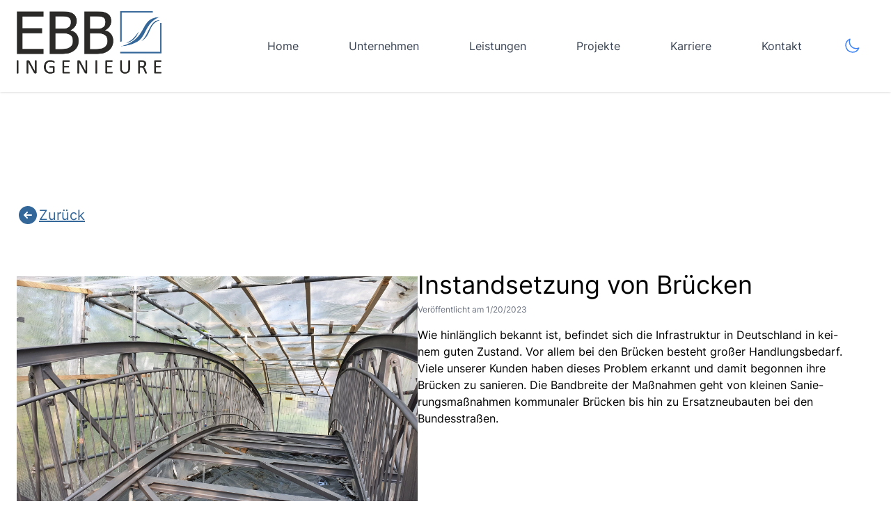

--- FILE ---
content_type: text/html; charset=utf-8
request_url: https://www.ebb-ingenieure.de/unternehmen/aktuelles/1/instandsetzung-von-brucken
body_size: 9042
content:
<!DOCTYPE html><html lang="de" class=""><head><meta charSet="utf-8"/><title>Instandsetzung von Brücken | EBB Ingenieurgesellschaft mbH</title><meta name="viewport" content="width=device-width,initial-scale=1"/><meta name="description" content="Ihre Ingenieurgesellschaft mit Leistungen von der ersten Idee über den Entwurf bis zur Inbetriebnahme."/><meta property="og:type" content="article"/><meta property="og:title" content="Instandsetzung von Brücken"/><meta property="og:description" content="Wie hin­läng­lich bekannt ist, befin­det sich die Infra­struk­tur in Deutsch­land in kei­nem guten Zustand. Vor allem bei den Brü­cken besteht gro­ßer Hand­lungs­be­darf. Viele unse­rer Kun­den haben die­ses Pro­blem erkannt und damit begon­nen ihre Brü­c"/><meta property="og:image" content="https://api.ebb-ingenieure.de/uploads/13_c2ef3afe2e.jpg"/><link rel="stylesheet" href="/build/_assets/app-XR324OTS.css"/><link rel="apple-touch-icon" sizes="180x180" href="/apple-touch-icon.png"/><link rel="icon" type="image/png" sizes="32x32" href="/favicon-32x32.png"/><link rel="icon" type="image/png" sizes="16x16" href="/favicon-16x16.png"/><link rel="manifest" href="/site.webmanifest"/><link rel="favicon" href="/favicon.ico"/></head><body class="dark:bg-gray-900"><div><div class="lg:h-[133px] h-[80px]"></div><nav id="top" class="bg-white/90 backdrop-blur-sm shadow dark:bg-gray-800/90 fixed top-0 w-full z-50 mobile-menu-backface"><div class="py-4 lg:flex lg:justify-between lg:items-center container px-6 mx-auto"><div class="flex items-center justify-between"><a class="" href="/"><img src="/build/_assets/logo-UE2LQJ7Y.png" alt="Logo" class="w-24 lg:w-52" width="207" height="100"/></a><div class="flex lg:hidden"><button type="button" aria-label="Open mobile menu" class="text-gray-500 dark:text-gray-200 hover:text-gray-600 dark:hover:text-gray-400
                  focus:outline-none focus:text-gray-600 dark:focus:text-gray-400"><svg viewBox="0 0 24 24" class="w-6 h-6 fill-current"><path fill-rule="evenodd" d="M4 5h16a1 1 0 0 1 0 2H4a1 1 0 1 1 0-2zm0 6h16a1 1 0 0 1 0 2H4a1 1 0 0 1 0-2zm0 6h16a1 1 0 0 1 0 2H4a1 1 0 0 1 0-2z"></path></svg></button></div></div><div class="items-center mt-5 block sm:mt-0 md:mt-0 lg:flex hidden"><div class="flex flex-col lg:flex-row lg:mx-5"><div class="group relative inline-block lg:block"><a class=" px-5 py-2 block lg:inline text-base text-gray-700 lg:mx-4 lg:my-0
                              transition-colors duration-200 transform group-hover:bg-gray-200 dark:group-hover:text-blue-600
                              hover:bg-gray-200 hover:text-primary-700 dark:text-gray-200 dark:hover:text-blue-400" href="/">Home</a></div><div class="group relative inline-block lg:block"><a class=" px-5 py-2 block lg:inline text-base text-gray-700 lg:mx-4 lg:my-0
                              transition-colors duration-200 transform group-hover:bg-gray-200 dark:group-hover:text-blue-600
                              hover:bg-gray-200 hover:text-primary-700 dark:text-gray-200 dark:hover:text-blue-400" href="/unternehmen/ueber-uns">Unternehmen</a><div class="
                          hidden group-hover:block
                          w-full
                          max-h-64
                          bg-slate-100 dark:bg-gray-700
                          z-20
                          overflow-y-auto

                          lg:absolute lg:max-h-[initial] lg:overflow-y-auto
                          lg:top-7 lg:left-4
                          lg:shadow-lg
                          lg:bg-white lg:dark:bg-gray-700"><div><a class="block px-4 py-3 text-base text-gray-600 capitalize transition-colors duration-200
                                transform hover:bg-gray-100 dark:text-gray-300 dark:hover:bg-gray-700
                                dark:hover:text-white" href="/unternehmen/ueber-uns">Über uns</a></div><div><a class="block px-4 py-3 text-base text-gray-600 capitalize transition-colors duration-200
                                transform hover:bg-gray-100 dark:text-gray-300 dark:hover:bg-gray-700
                                dark:hover:text-white" href="/unternehmen/aktuelles">Aktuelles</a><hr/></div><div><a class="block px-4 py-3 text-base text-gray-600 capitalize transition-colors duration-200
                                transform hover:bg-gray-100 dark:text-gray-300 dark:hover:bg-gray-700
                                dark:hover:text-white" href="/unternehmen/organisation">Organisation</a></div><div><a class="block px-4 py-3 text-base text-gray-600 capitalize transition-colors duration-200
                                transform hover:bg-gray-100 dark:text-gray-300 dark:hover:bg-gray-700
                                dark:hover:text-white" href="/unternehmen/mitarbeiter">Mitarbeiter</a></div></div></div><div class="group relative inline-block lg:block"><a class=" px-5 py-2 block lg:inline text-base text-gray-700 lg:mx-4 lg:my-0
                              transition-colors duration-200 transform group-hover:bg-gray-200 dark:group-hover:text-blue-600
                              hover:bg-gray-200 hover:text-primary-700 dark:text-gray-200 dark:hover:text-blue-400" href="/leistungen">Leistungen</a></div><div class="group relative inline-block lg:block"><a class=" px-5 py-2 block lg:inline text-base text-gray-700 lg:mx-4 lg:my-0
                              transition-colors duration-200 transform group-hover:bg-gray-200 dark:group-hover:text-blue-600
                              hover:bg-gray-200 hover:text-primary-700 dark:text-gray-200 dark:hover:text-blue-400" href="/projekte">Projekte</a></div><div class="group relative inline-block lg:block"><a class=" px-5 py-2 block lg:inline text-base text-gray-700 lg:mx-4 lg:my-0
                              transition-colors duration-200 transform group-hover:bg-gray-200 dark:group-hover:text-blue-600
                              hover:bg-gray-200 hover:text-primary-700 dark:text-gray-200 dark:hover:text-blue-400" href="/unternehmen/karriere">Karriere</a></div><div class="group relative inline-block lg:block"><a class=" px-5 py-2 block lg:inline text-base text-gray-700 lg:mx-4 lg:my-0
                              transition-colors duration-200 transform group-hover:bg-gray-200 dark:group-hover:text-blue-600
                              hover:bg-gray-200 hover:text-primary-700 dark:text-gray-200 dark:hover:text-blue-400" href="/kontakt">Kontakt</a></div><div class="group relative inline-block lg:block"><a aria-current="page" class=" w-full flex justify-center my-4 md:my-0 md:justify-end md:w-12
                           text-blue-500 hover:text-blue-700" href="/unternehmen/aktuelles/1/instandsetzung-von-brucken"><svg xmlns="http://www.w3.org/2000/svg" fill="none" viewBox="0 0 24 24" stroke-width="1.5" stroke="currentColor" aria-hidden="true" height="24" width="24"><path stroke-linecap="round" stroke-linejoin="round" d="M21.752 15.002A9.718 9.718 0 0118 15.75c-5.385 0-9.75-4.365-9.75-9.75 0-1.33.266-2.597.748-3.752A9.753 9.753 0 003 11.25C3 16.635 7.365 21 12.75 21a9.753 9.753 0 009.002-5.998z"></path></svg></a></div></div></div></div></nav></div><div class="min-h-screen"><div class="dark:bg-gray-700 min-h-screen"><div class="py-10 lg:py-24 container px-6 mx-auto"><div class="inline-flex items-center gap-x-2 text-xl text-primary-700 underline dark:text-white dark:hover:text-primary-700 cursor-pointer my-16"><svg xmlns="http://www.w3.org/2000/svg" viewBox="0 0 24 24" fill="currentColor" aria-hidden="true" width="32" height="32" class=""><path fill-rule="evenodd" d="M12 2.25c-5.385 0-9.75 4.365-9.75 9.75s4.365 9.75 9.75 9.75 9.75-4.365 9.75-9.75S17.385 2.25 12 2.25zm-4.28 9.22a.75.75 0 000 1.06l3 3a.75.75 0 101.06-1.06l-1.72-1.72h5.69a.75.75 0 000-1.5h-5.69l1.72-1.72a.75.75 0 00-1.06-1.06l-3 3z" clip-rule="evenodd"></path></svg>Zurück</div><div class="flex flex-wrap flex-col-reverse lg:flex-row lg:flex-nowrap gap-16"><section class="relative w-full lg:max-w-lg xl:max-w-xl"><div class="grid grid-cols-2 gap-2 w-full mt-2 auto-rows-min"><figure class="h-auto w-full col-span-2"><img loading="lazy" class="object-cover w-full h-full cursor-pointer" src="https://api.ebb-ingenieure.de/uploads/13_c2ef3afe2e.jpg" alt="Instandsetzung von Brücken" width="384" height="288"/></figure><div class="col-span-1"><img loading="lazy" class="object-cover object-center w-full h-full" src="https://api.ebb-ingenieure.de/uploads/1_uid_62a47216a9d61_eaeb83fc8f.jpg" alt="1_uid_62a47216a9d61.jpg" width="188" height="250"/></div></div></section><div class="basis-1/2 md:w-1/2 dark:text-white flex flex-col"><h1 class="font-medium text-4xl text-black dark:text-white mb-2">Instandsetzung von Brücken</h1><h2 class="block mb-4 text-xs text-gray-500 dark:text-gray-300">Veröffentlicht am <!-- -->1/20/2023</h2><div><div>Wie hin­läng­lich bekannt ist, befin­det sich die Infra­struk­tur in Deutsch­land in kei­nem guten Zustand. Vor allem bei den Brü­cken besteht gro­ßer Hand­lungs­be­darf. Viele unse­rer Kun­den haben die­ses Pro­blem erkannt und damit begon­nen ihre Brü­cken zu sanie­ren. Die Band­breite der Maß­nah­men geht von klei­nen Sanie­rungs­maß­nah­men kom­mu­na­ler Brü­cken bis hin zu Ersatz­neu­bau­ten bei den Bundesstraßen.&nbsp;</div></div></div></div></div></div></div><footer class="bg-gray-100 dark:bg-gray-800"><div class="py-4 pt-10 container px-6 mx-auto"><div class="lg:flex"><div class="w-full -mx-6 lg:w-2/5"><div class="px-6"><div><a href="#" class="text-xl font-bold text-gray-800 dark:text-white hover:text-gray-700 dark:hover:text-gray-300">EBB Ingenieurgesellschaft mbH</a></div><p class="max-w-md mt-2 text-gray-500 dark:text-gray-400">Ingenieure und Architekten für Infrastruktur, Städtebau, Ingenieurbau, Hochbau, TGA, Wasser und Umwelt</p><div class="flex mt-4 -mx-2"><a href="https://de.linkedin.com/company/ebb-ingenieurgesellschaft-mbh" class="mx-2 text-gray-700 dark:text-gray-200 hover:text-blue-500 dark:hover:text-gray-400" aria-label="LinkedIn"><svg class="w-8 h-8 fill-current" viewBox="0 0 512 512"><path d="M444.17,32H70.28C49.85,32,32,46.7,32,66.89V441.61C32,461.91,49.85,480,70.28,480H444.06C464.6,480,480,461.79,480,441.61V66.89C480.12,46.7,464.6,32,444.17,32ZM170.87,405.43H106.69V205.88h64.18ZM141,175.54h-.46c-20.54,0-33.84-15.29-33.84-34.43,0-19.49,13.65-34.42,34.65-34.42s33.85,14.82,34.31,34.42C175.65,160.25,162.35,175.54,141,175.54ZM405.43,405.43H341.25V296.32c0-26.14-9.34-44-32.56-44-17.74,0-28.24,12-32.91,23.69-1.75,4.2-2.22,9.92-2.22,15.76V405.43H209.38V205.88h64.18v27.77c9.34-13.3,23.93-32.44,57.88-32.44,42.13,0,74,27.77,74,87.64Z"></path></svg></a><a href="https://www.facebook.com/EBB.Ingenieure" target="_blank" class="mx-2 text-gray-700 dark:text-gray-200 hover:text-blue-800 dark:hover:text-gray-400" aria-label="Facebook"><svg class="w-8 h-8 fill-current" viewBox="0 0 512 512"><path d="M455.27,32H56.73A24.74,24.74,0,0,0,32,56.73V455.27A24.74,24.74,0,0,0,56.73,480H256V304H202.45V240H256V189c0-57.86,40.13-89.36,91.82-89.36,24.73,0,51.33,1.86,57.51,2.68v60.43H364.15c-28.12,0-33.48,13.3-33.48,32.9V240h67l-8.75,64H330.67V480h124.6A24.74,24.74,0,0,0,480,455.27V56.73A24.74,24.74,0,0,0,455.27,32Z"></path></svg></a></div><div class="flex gap-x-4 mt-4 text-sm"><a class="text-slate-700 hover:text-primary-700 underline dark:text-slate-400 dark:hover:text-slate-600" href="/kontakt/datenschutz">Datenschutz</a><a class="text-slate-700 hover:text-primary-700 underline dark:text-slate-400 dark:hover:text-slate-600" href="/kontakt/impressum">Impressum</a></div></div></div><div class="mt-6 lg:mt-0 lg:flex-1"><div class="grid grid-cols-1 gap-6 sm:grid-cols-2 md:grid-cols-3"><div><h3 class="text-gray-700 text-lg lg:text-base uppercase dark:text-white py-3">Unternehmen</h3><a class="block py-3 lg:py-2 text-base lg:text-sm text-gray-600 dark:text-gray-400 hover:underline" href="/unternehmen/ueber-uns">Über uns</a><a class="block py-3 lg:py-2 text-base lg:text-sm text-gray-600 dark:text-gray-400 hover:underline" href="/unternehmen/aktuelles">Aktuelles</a><a class="block py-3 lg:py-2 text-base lg:text-sm text-gray-600 dark:text-gray-400 hover:underline" href="/unternehmen/organisation">Organisation</a><a class="block py-3 lg:py-2 text-base lg:text-sm text-gray-600 dark:text-gray-400 hover:underline" href="/unternehmen/mitarbeiter">Mitarbeiter</a><a class="block py-3 lg:py-2 text-base lg:text-sm text-gray-600 dark:text-gray-400 hover:underline" href="/unternehmen/karriere">Karriere</a></div><div><h3 class="text-gray-700 text-lg lg:text-base uppercase dark:text-white py-3">Portfolio</h3><a class="block py-3 lg:py-2 text-base lg:text-sm text-gray-600 dark:text-gray-400 hover:underline" href="/leistungen">Leistungen</a><a class="block py-3 lg:py-2 text-base lg:text-sm text-gray-600 dark:text-gray-400 hover:underline" href="/projekte">Projekte</a></div><div><h3 class="text-gray-700 uppercase dark:text-white">Kontakt</h3><div class="flex flex-col gap-y-1"><span class="block mt-2 text-sm text-gray-600 dark:text-gray-400">EBB Ingenieurgesellschaft mbH<br/>Am Sandacker 2<br/>93197 Zeitlarn</span><span class="block mt-2 text-sm text-gray-600 dark:text-gray-400"><svg xmlns="http://www.w3.org/2000/svg" fill="none" viewBox="0 0 24 24" stroke-width="1.5" stroke="currentColor" aria-hidden="true" class="inline" width="18" height="18"><path stroke-linecap="round" stroke-linejoin="round" d="M2.25 6.75c0 8.284 6.716 15 15 15h2.25a2.25 2.25 0 002.25-2.25v-1.372c0-.516-.351-.966-.852-1.091l-4.423-1.106c-.44-.11-.902.055-1.173.417l-.97 1.293c-.282.376-.769.542-1.21.38a12.035 12.035 0 01-7.143-7.143c-.162-.441.004-.928.38-1.21l1.293-.97c.363-.271.527-.734.417-1.173L6.963 3.102a1.125 1.125 0 00-1.091-.852H4.5A2.25 2.25 0 002.25 4.5v2.25z"></path></svg><a class="hover:underline ml-2" href="tel:+4994120040">+49 941 / 2004 - 0</a></span><span class="block mt-1 text-sm text-gray-600 dark:text-gray-400 hover:underline"><svg xmlns="http://www.w3.org/2000/svg" fill="none" viewBox="0 0 24 24" stroke-width="1.5" stroke="currentColor" aria-hidden="true" class="inline" width="18" height="18"><path stroke-linecap="round" stroke-linejoin="round" d="M6.72 13.829c-.24.03-.48.062-.72.096m.72-.096a42.415 42.415 0 0110.56 0m-10.56 0L6.34 18m10.94-4.171c.24.03.48.062.72.096m-.72-.096L17.66 18m0 0l.229 2.523a1.125 1.125 0 01-1.12 1.227H7.231c-.662 0-1.18-.568-1.12-1.227L6.34 18m11.318 0h1.091A2.25 2.25 0 0021 15.75V9.456c0-1.081-.768-2.015-1.837-2.175a48.055 48.055 0 00-1.913-.247M6.34 18H5.25A2.25 2.25 0 013 15.75V9.456c0-1.081.768-2.015 1.837-2.175a48.041 48.041 0 011.913-.247m10.5 0a48.536 48.536 0 00-10.5 0m10.5 0V3.375c0-.621-.504-1.125-1.125-1.125h-8.25c-.621 0-1.125.504-1.125 1.125v3.659M18 10.5h.008v.008H18V10.5zm-3 0h.008v.008H15V10.5z"></path></svg><a class="hover:underline ml-2" href="tel:+499412004200">+49 941 / 2004 - 200</a></span><span class="block mt-1 text-sm text-gray-600 dark:text-gray-400 hover:underline"><svg xmlns="http://www.w3.org/2000/svg" fill="none" viewBox="0 0 24 24" stroke-width="1.5" stroke="currentColor" aria-hidden="true" class="inline" width="18" height="18"><path stroke-linecap="round" stroke-linejoin="round" d="M21.75 6.75v10.5a2.25 2.25 0 01-2.25 2.25h-15a2.25 2.25 0 01-2.25-2.25V6.75m19.5 0A2.25 2.25 0 0019.5 4.5h-15a2.25 2.25 0 00-2.25 2.25m19.5 0v.243a2.25 2.25 0 01-1.07 1.916l-7.5 4.615a2.25 2.25 0 01-2.36 0L3.32 8.91a2.25 2.25 0 01-1.07-1.916V6.75"></path></svg><a class="hover:underline ml-2" href="mailto:ebb@ebb-ingenieure.de">ebb@ebb-ingenieure.de</a></span></div></div></div></div></div></div><hr class="h-px my-6 bg-gray-300 border-none dark:bg-gray-700"/><div class="pb-4 container px-6 mx-auto"><p class="text-center text-gray-400 dark:text-gray-600 text-xs select-none">Copyright © <!-- -->EBB Ingenieurgesellschaft mbH<!-- --> <!-- -->2026<!-- --> - Alle Rechte vorbehalten | Webdesign by<!-- --> <a class="underline hover:text-primary-700" href="https://ertl.io" target="blank">ertl.io</a></p></div></footer><script>((STORAGE_KEY, restoreKey) => {
    if (!window.history.state || !window.history.state.key) {
      let key = Math.random().toString(32).slice(2);
      window.history.replaceState({
        key
      }, "");
    }
    try {
      let positions = JSON.parse(sessionStorage.getItem(STORAGE_KEY) || "{}");
      let storedY = positions[restoreKey || window.history.state.key];
      if (typeof storedY === "number") {
        window.scrollTo(0, storedY);
      }
    } catch (error) {
      console.error(error);
      sessionStorage.removeItem(STORAGE_KEY);
    }
  })("positions", null)</script><link rel="modulepreload" href="/build/manifest-E9125B77.js"/><link rel="modulepreload" href="/build/entry.client-7CDH2ZBM.js"/><link rel="modulepreload" href="/build/_shared/chunk-BLSVPOJR.js"/><link rel="modulepreload" href="/build/_shared/chunk-J22CVPRO.js"/><link rel="modulepreload" href="/build/_shared/chunk-G5WX4PPA.js"/><link rel="modulepreload" href="/build/_shared/chunk-U7ZR2TC2.js"/><link rel="modulepreload" href="/build/_shared/chunk-WJ5VVVKB.js"/><link rel="modulepreload" href="/build/_shared/chunk-O3EPPW23.js"/><link rel="modulepreload" href="/build/root-MKEONINM.js"/><link rel="modulepreload" href="/build/_shared/chunk-465DGWCV.js"/><link rel="modulepreload" href="/build/_shared/chunk-QZ72DU24.js"/><link rel="modulepreload" href="/build/_shared/chunk-PICQ35D2.js"/><link rel="modulepreload" href="/build/_shared/chunk-V5L2CFFY.js"/><link rel="modulepreload" href="/build/routes/unternehmen/aktuelles/$postId.$postTitle-H5WD3S4K.js"/><script>window.__remixContext = {"state":{"loaderData":{"routes/unternehmen/aktuelles/$postId.$postTitle":{"news":[{"id":1,"attributes":{"title":"Instandsetzung von Brücken","content":"Wie hin­läng­lich bekannt ist, befin­det sich die Infra­struk­tur in Deutsch­land in kei­nem guten Zustand. Vor allem bei den Brü­cken besteht gro­ßer Hand­lungs­be­darf. Viele unse­rer Kun­den haben die­ses Pro­blem erkannt und damit begon­nen ihre Brü­cken zu sanie­ren. Die Band­breite der Maß­nah­men geht von klei­nen Sanie­rungs­maß­nah­men kom­mu­na­ler Brü­cken bis hin zu Ersatz­neu­bau­ten bei den Bundesstraßen.","createdAt":"2023-01-20T18:07:33.110Z","updatedAt":"2023-01-20T18:07:33.760Z","publishedAt":"2023-01-20T18:07:33.756Z","primaryImage":{"data":{"id":6,"attributes":{"name":"13.jpg","alternativeText":null,"caption":null,"width":2016,"height":1512,"formats":{"thumbnail":{"name":"thumbnail_13.jpg","hash":"thumbnail_13_c2ef3afe2e","ext":".jpg","mime":"image/jpeg","path":null,"width":208,"height":156,"size":11.33,"url":"/uploads/thumbnail_13_c2ef3afe2e.jpg"},"small":{"name":"small_13.jpg","hash":"small_13_c2ef3afe2e","ext":".jpg","mime":"image/jpeg","path":null,"width":500,"height":375,"size":55.07,"url":"/uploads/small_13_c2ef3afe2e.jpg"},"medium":{"name":"medium_13.jpg","hash":"medium_13_c2ef3afe2e","ext":".jpg","mime":"image/jpeg","path":null,"width":750,"height":563,"size":115.5,"url":"/uploads/medium_13_c2ef3afe2e.jpg"},"large":{"name":"large_13.jpg","hash":"large_13_c2ef3afe2e","ext":".jpg","mime":"image/jpeg","path":null,"width":1000,"height":750,"size":197.76,"url":"/uploads/large_13_c2ef3afe2e.jpg"}},"hash":"13_c2ef3afe2e","ext":".jpg","mime":"image/jpeg","size":729.94,"url":"/uploads/13_c2ef3afe2e.jpg","previewUrl":null,"provider":"local","provider_metadata":null,"createdAt":"2023-01-20T18:07:20.234Z","updatedAt":"2023-01-20T18:07:20.234Z"}}},"images":{"data":[{"id":7,"attributes":{"name":"1_uid_62a47216a9d61.jpg","alternativeText":null,"caption":null,"width":2560,"height":1920,"formats":{"thumbnail":{"name":"thumbnail_1_uid_62a47216a9d61.jpg","hash":"thumbnail_1_uid_62a47216a9d61_eaeb83fc8f","ext":".jpg","mime":"image/jpeg","path":null,"width":208,"height":156,"size":10.65,"url":"/uploads/thumbnail_1_uid_62a47216a9d61_eaeb83fc8f.jpg"},"small":{"name":"small_1_uid_62a47216a9d61.jpg","hash":"small_1_uid_62a47216a9d61_eaeb83fc8f","ext":".jpg","mime":"image/jpeg","path":null,"width":500,"height":375,"size":60.87,"url":"/uploads/small_1_uid_62a47216a9d61_eaeb83fc8f.jpg"},"medium":{"name":"medium_1_uid_62a47216a9d61.jpg","hash":"medium_1_uid_62a47216a9d61_eaeb83fc8f","ext":".jpg","mime":"image/jpeg","path":null,"width":750,"height":563,"size":143.77,"url":"/uploads/medium_1_uid_62a47216a9d61_eaeb83fc8f.jpg"},"large":{"name":"large_1_uid_62a47216a9d61.jpg","hash":"large_1_uid_62a47216a9d61_eaeb83fc8f","ext":".jpg","mime":"image/jpeg","path":null,"width":1000,"height":750,"size":264.75,"url":"/uploads/large_1_uid_62a47216a9d61_eaeb83fc8f.jpg"}},"hash":"1_uid_62a47216a9d61_eaeb83fc8f","ext":".jpg","mime":"image/jpeg","size":1603.25,"url":"/uploads/1_uid_62a47216a9d61_eaeb83fc8f.jpg","previewUrl":null,"provider":"local","provider_metadata":null,"createdAt":"2023-01-20T18:07:20.899Z","updatedAt":"2023-01-20T18:07:20.899Z"}}]}}}]},"root":null},"actionData":null,"errors":null},"future":{"unstable_cssModules":false,"unstable_cssSideEffectImports":false,"unstable_vanillaExtract":false,"v2_errorBoundary":false,"v2_meta":false,"v2_routeConvention":false}};</script><script type="module" async="">import "/build/manifest-E9125B77.js";
import * as route0 from "/build/root-MKEONINM.js";
import "/build/manifest-E9125B77.js";
import * as route1 from "/build/routes/unternehmen/aktuelles/$postId.$postTitle-H5WD3S4K.js";
window.__remixRouteModules = {"root":route0,"routes/unternehmen/aktuelles/$postId.$postTitle":route1};

import("/build/entry.client-7CDH2ZBM.js");</script><script>window.ENV = {"USER":"rcan3.de_v2tbw9q4znn","WSGI_ENV":"production","HOME":"/var/www/vhosts/ebb-ingenieure.de","PYTHONUNBUFFERED":"1","APACHE_RUN_DIR":"/var/run/apache2","PASSENGER_USE_FEEDBACK_FD":"true","SYSTEMD_EXEC_PID":"771","APACHE_PID_FILE":"/var/run/apache2/apache2.pid","PASSENGER_COMPILE_NATIVE_SUPPORT_BINARY":"0","PASSENGER_DOWNLOAD_NATIVE_SUPPORT_BINARY":"0","SSL_TLS_SNI":"www.ebb-ingenieure.de","STRAPI_API_TOKEN":"[base64]","LOGNAME":"rcan3.de_v2tbw9q4znn","STRAPI_URL_BASE":"https://api.ebb-ingenieure.de","JOURNAL_STREAM":"8:31682","SERVER_SOFTWARE":"Apache/2.4.52 (Ubuntu) mod_fcgid/2.3.9 Phusion_Passenger/6.1.0","RACK_ENV":"production","STRAPI_API_TOKEN_LAST_CHAR":"a","PATH":"/usr/local/sbin:/usr/local/bin:/usr/sbin:/usr/bin:/sbin:/bin:/snap/bin","INVOCATION_ID":"5151e52530e54955824f34b7a77ebcd6","APACHE_LOCK_DIR":"/var/lock/apache2","LANG":"C","PASSENGER_SPAWN_WORK_DIR":"/tmp/passenger.spawn.XXXX5DG8xq","SCRIPT_URI":"https://www.ebb-ingenieure.de/","IN_PASSENGER":"1","NODE_PATH":"/usr/share/passenger/node","SHELL":"/bin/false","APACHE_RUN_USER":"www-data","APACHE_RUN_GROUP":"www-data","SCRIPT_URL":"/","APACHE_LOG_DIR":"/var/log/apache2","RAILS_ENV":"production","PWD":"/var/www/vhosts/ebb-ingenieure.de/httpdocs/remix-ebb","PASSENGER_APP_ENV":"production","HTTPS":"on","NODE_ENV":"production"}</script></body></html>

--- FILE ---
content_type: text/css
request_url: https://www.ebb-ingenieure.de/build/_assets/app-XR324OTS.css
body_size: 8283
content:
@font-face{font-family:Inter;font-style:normal;font-display:swap;font-weight:400;src:url(/build/_assets/inter-cyrillic-ext-400-normal-A23PVI34.woff2) format("woff2"),url(/build/_assets/inter-all-400-normal-FLUO2N3M.woff) format("woff");unicode-range:u+0460-052f,u+1c80-1c88,u+20b4,u+2de0-2dff,u+a640-a69f,u+fe2e-fe2f}@font-face{font-family:Inter;font-style:normal;font-display:swap;font-weight:400;src:url(/build/_assets/inter-cyrillic-400-normal-KERN74A3.woff2) format("woff2"),url(/build/_assets/inter-all-400-normal-FLUO2N3M.woff) format("woff");unicode-range:u+0301,u+0400-045f,u+0490-0491,u+04b0-04b1,u+2116}@font-face{font-family:Inter;font-style:normal;font-display:swap;font-weight:400;src:url(/build/_assets/inter-greek-ext-400-normal-EJY4FIOU.woff2) format("woff2"),url(/build/_assets/inter-all-400-normal-FLUO2N3M.woff) format("woff");unicode-range:u+1f??}@font-face{font-family:Inter;font-style:normal;font-display:swap;font-weight:400;src:url(/build/_assets/inter-greek-400-normal-2HPLF7XE.woff2) format("woff2"),url(/build/_assets/inter-all-400-normal-FLUO2N3M.woff) format("woff");unicode-range:u+0370-03ff}@font-face{font-family:Inter;font-style:normal;font-display:swap;font-weight:400;src:url(/build/_assets/inter-vietnamese-400-normal-5PPHCOVG.woff2) format("woff2"),url(/build/_assets/inter-all-400-normal-FLUO2N3M.woff) format("woff");unicode-range:u+0102-0103,u+0110-0111,u+0128-0129,u+0168-0169,u+01a0-01a1,u+01af-01b0,u+1ea0-1ef9,u+20ab}@font-face{font-family:Inter;font-style:normal;font-display:swap;font-weight:400;src:url(/build/_assets/inter-latin-ext-400-normal-EYNKNVC4.woff2) format("woff2"),url(/build/_assets/inter-all-400-normal-FLUO2N3M.woff) format("woff");unicode-range:u+0100-024f,u+0259,u+1e??,u+2020,u+20a0-20ab,u+20ad-20cf,u+2113,u+2c60-2c7f,u+a720-a7ff}@font-face{font-family:Inter;font-style:normal;font-display:swap;font-weight:400;src:url(/build/_assets/inter-latin-400-normal-JE4TJ54C.woff2) format("woff2"),url(/build/_assets/inter-all-400-normal-FLUO2N3M.woff) format("woff");unicode-range:u+00??,u+0131,u+0152-0153,u+02bb-02bc,u+02c6,u+02da,u+02dc,u+2000-206f,u+2074,u+20ac,u+2122,u+2191,u+2193,u+2212,u+2215,u+feff,u+fffd}*,:after,:before{box-sizing:border-box;border:0 solid #e5e7eb}:after,:before{--tw-content:""}html{line-height:1.5;-webkit-text-size-adjust:100%;-moz-tab-size:4;-o-tab-size:4;tab-size:4;font-family:Inter;font-feature-settings:normal}body{margin:0;line-height:inherit}hr{height:0;color:inherit;border-top-width:1px}abbr:where([title]){-webkit-text-decoration:underline dotted;text-decoration:underline dotted}h1,h2,h3,h4,h5,h6{font-size:inherit;font-weight:inherit}a{color:inherit;text-decoration:inherit}b,strong{font-weight:bolder}code,kbd,pre,samp{font-family:ui-monospace,SFMono-Regular,Menlo,Monaco,Consolas,Liberation Mono,Courier New,monospace;font-size:1em}small{font-size:80%}sub,sup{font-size:75%;line-height:0;position:relative;vertical-align:initial}sub{bottom:-.25em}sup{top:-.5em}table{text-indent:0;border-color:inherit;border-collapse:collapse}button,input,optgroup,select,textarea{font-family:inherit;font-size:100%;font-weight:inherit;line-height:inherit;color:inherit;margin:0;padding:0}button,select{text-transform:none}[type=button],[type=reset],[type=submit],button{-webkit-appearance:button;background-color:initial;background-image:none}:-moz-focusring{outline:auto}:-moz-ui-invalid{box-shadow:none}progress{vertical-align:initial}::-webkit-inner-spin-button,::-webkit-outer-spin-button{height:auto}[type=search]{-webkit-appearance:textfield;outline-offset:-2px}::-webkit-search-decoration{-webkit-appearance:none}::-webkit-file-upload-button{-webkit-appearance:button;font:inherit}summary{display:list-item}blockquote,dd,dl,figure,h1,h2,h3,h4,h5,h6,hr,p,pre{margin:0}fieldset{margin:0}fieldset,legend{padding:0}menu,ol,ul{list-style:none;margin:0;padding:0}textarea{resize:vertical}input::-moz-placeholder,textarea::-moz-placeholder{opacity:1;color:#9ca3af}input::placeholder,textarea::placeholder{opacity:1;color:#9ca3af}[role=button],button{cursor:pointer}:disabled{cursor:default}audio,canvas,embed,iframe,img,object,svg,video{display:block;vertical-align:middle}img,video{max-width:100%;height:auto}[hidden]{display:none}[multiple],[type=date],[type=datetime-local],[type=email],[type=month],[type=number],[type=password],[type=search],[type=tel],[type=text],[type=time],[type=url],[type=week],select,textarea{-webkit-appearance:none;-moz-appearance:none;appearance:none;background-color:#fff;border-color:#6b7280;border-width:1px;border-radius:0;padding:.5rem .75rem;font-size:1rem;line-height:1.5rem;--tw-shadow:0 0 #0000}[multiple]:focus,[type=date]:focus,[type=datetime-local]:focus,[type=email]:focus,[type=month]:focus,[type=number]:focus,[type=password]:focus,[type=search]:focus,[type=tel]:focus,[type=text]:focus,[type=time]:focus,[type=url]:focus,[type=week]:focus,select:focus,textarea:focus{outline:2px solid #0000;outline-offset:2px;--tw-ring-inset:var(--tw-empty, );--tw-ring-offset-width:0px;--tw-ring-offset-color:#fff;--tw-ring-color:#2563eb;--tw-ring-offset-shadow:var(--tw-ring-inset) 0 0 0 var(--tw-ring-offset-width) var(--tw-ring-offset-color);--tw-ring-shadow:var(--tw-ring-inset) 0 0 0 calc(1px + var(--tw-ring-offset-width)) var(--tw-ring-color);box-shadow:var(--tw-ring-offset-shadow),var(--tw-ring-shadow),var(--tw-shadow);border-color:#2563eb}input::-moz-placeholder,textarea::-moz-placeholder{color:#6b7280;opacity:1}input::placeholder,textarea::placeholder{color:#6b7280;opacity:1}::-webkit-datetime-edit-fields-wrapper{padding:0}::-webkit-date-and-time-value{min-height:1.5em}::-webkit-datetime-edit,::-webkit-datetime-edit-day-field,::-webkit-datetime-edit-hour-field,::-webkit-datetime-edit-meridiem-field,::-webkit-datetime-edit-millisecond-field,::-webkit-datetime-edit-minute-field,::-webkit-datetime-edit-month-field,::-webkit-datetime-edit-second-field,::-webkit-datetime-edit-year-field{padding-top:0;padding-bottom:0}select{background-image:url("data:image/svg+xml;charset=utf-8,%3Csvg xmlns='http://www.w3.org/2000/svg' fill='none' viewBox='0 0 20 20'%3E%3Cpath stroke='%236b7280' stroke-linecap='round' stroke-linejoin='round' stroke-width='1.5' d='m6 8 4 4 4-4'/%3E%3C/svg%3E");background-position:right .5rem center;background-repeat:no-repeat;background-size:1.5em 1.5em;padding-right:2.5rem;-webkit-print-color-adjust:exact;print-color-adjust:exact}[multiple]{background-image:none;background-position:0 0;background-repeat:unset;background-size:initial;padding-right:.75rem;-webkit-print-color-adjust:unset;print-color-adjust:unset}[type=checkbox],[type=radio]{-webkit-appearance:none;-moz-appearance:none;appearance:none;padding:0;-webkit-print-color-adjust:exact;print-color-adjust:exact;display:inline-block;vertical-align:middle;background-origin:border-box;-webkit-user-select:none;-moz-user-select:none;user-select:none;flex-shrink:0;height:1rem;width:1rem;color:#2563eb;background-color:#fff;border-color:#6b7280;border-width:1px;--tw-shadow:0 0 #0000}[type=checkbox]{border-radius:0}[type=radio]{border-radius:100%}[type=checkbox]:focus,[type=radio]:focus{outline:2px solid #0000;outline-offset:2px;--tw-ring-inset:var(--tw-empty, );--tw-ring-offset-width:2px;--tw-ring-offset-color:#fff;--tw-ring-color:#2563eb;--tw-ring-offset-shadow:var(--tw-ring-inset) 0 0 0 var(--tw-ring-offset-width) var(--tw-ring-offset-color);--tw-ring-shadow:var(--tw-ring-inset) 0 0 0 calc(2px + var(--tw-ring-offset-width)) var(--tw-ring-color);box-shadow:var(--tw-ring-offset-shadow),var(--tw-ring-shadow),var(--tw-shadow)}[type=checkbox]:checked,[type=radio]:checked{border-color:#0000;background-color:currentColor;background-size:100% 100%;background-position:50%;background-repeat:no-repeat}[type=checkbox]:checked{background-image:url("data:image/svg+xml;charset=utf-8,%3Csvg viewBox='0 0 16 16' fill='%23fff' xmlns='http://www.w3.org/2000/svg'%3E%3Cpath d='M12.207 4.793a1 1 0 0 1 0 1.414l-5 5a1 1 0 0 1-1.414 0l-2-2a1 1 0 0 1 1.414-1.414L6.5 9.086l4.293-4.293a1 1 0 0 1 1.414 0z'/%3E%3C/svg%3E")}[type=radio]:checked{background-image:url("data:image/svg+xml;charset=utf-8,%3Csvg viewBox='0 0 16 16' fill='%23fff' xmlns='http://www.w3.org/2000/svg'%3E%3Ccircle cx='8' cy='8' r='3'/%3E%3C/svg%3E")}[type=checkbox]:checked:focus,[type=checkbox]:checked:hover,[type=checkbox]:indeterminate,[type=radio]:checked:focus,[type=radio]:checked:hover{border-color:#0000;background-color:currentColor}[type=checkbox]:indeterminate{background-image:url("data:image/svg+xml;charset=utf-8,%3Csvg xmlns='http://www.w3.org/2000/svg' fill='none' viewBox='0 0 16 16'%3E%3Cpath stroke='%23fff' stroke-linecap='round' stroke-linejoin='round' stroke-width='2' d='M4 8h8'/%3E%3C/svg%3E");background-size:100% 100%;background-position:50%;background-repeat:no-repeat}[type=checkbox]:indeterminate:focus,[type=checkbox]:indeterminate:hover{border-color:#0000;background-color:currentColor}[type=file]{background:unset;border-color:inherit;border-width:0;border-radius:0;padding:0;font-size:unset;line-height:inherit}[type=file]:focus{outline:1px solid ButtonText;outline:1px auto -webkit-focus-ring-color}*,::backdrop,:after,:before{--tw-border-spacing-x:0;--tw-border-spacing-y:0;--tw-translate-x:0;--tw-translate-y:0;--tw-rotate:0;--tw-skew-x:0;--tw-skew-y:0;--tw-scale-x:1;--tw-scale-y:1;--tw-pan-x: ;--tw-pan-y: ;--tw-pinch-zoom: ;--tw-scroll-snap-strictness:proximity;--tw-ordinal: ;--tw-slashed-zero: ;--tw-numeric-figure: ;--tw-numeric-spacing: ;--tw-numeric-fraction: ;--tw-ring-inset: ;--tw-ring-offset-width:0px;--tw-ring-offset-color:#fff;--tw-ring-color:#3b82f680;--tw-ring-offset-shadow:0 0 #0000;--tw-ring-shadow:0 0 #0000;--tw-shadow:0 0 #0000;--tw-shadow-colored:0 0 #0000;--tw-blur: ;--tw-brightness: ;--tw-contrast: ;--tw-grayscale: ;--tw-hue-rotate: ;--tw-invert: ;--tw-saturate: ;--tw-sepia: ;--tw-drop-shadow: ;--tw-backdrop-blur: ;--tw-backdrop-brightness: ;--tw-backdrop-contrast: ;--tw-backdrop-grayscale: ;--tw-backdrop-hue-rotate: ;--tw-backdrop-invert: ;--tw-backdrop-opacity: ;--tw-backdrop-saturate: ;--tw-backdrop-sepia: }.container{width:100%}@media (min-width:640px){.container{max-width:640px}}@media (min-width:768px){.container{max-width:768px}}@media (min-width:1024px){.container{max-width:1024px}}@media (min-width:1280px){.container{max-width:1280px}}@media (min-width:1536px){.container{max-width:1536px}}.sr-only{position:absolute;width:1px;height:1px;padding:0;margin:-1px;overflow:hidden;clip:rect(0,0,0,0);white-space:nowrap;border-width:0}.invisible{visibility:hidden}.static{position:static}.fixed{position:fixed}.absolute{position:absolute}.relative{position:relative}.inset-0{inset:0}.top-32{top:8rem}.left-0{left:0}.bottom-0{bottom:0}.left-3{left:.75rem}.top-3{top:.75rem}.top-full{top:100%}.left-2{left:.5rem}.top-0{top:0}.-top-\[24px\]{top:-24px}.-right-\[24px\]{right:-24px}.-z-20{z-index:-20}.z-50{z-index:50}.z-20{z-index:20}.z-10{z-index:10}.order-1{order:1}.order-3{order:3}.order-2{order:2}.col-span-2{grid-column:span 2/span 2}.col-span-3{grid-column:span 3/span 3}.col-span-1{grid-column:span 1/span 1}.m-1{margin:.25rem}.mx-auto{margin-left:auto;margin-right:auto}.my-12{margin-top:3rem;margin-bottom:3rem}.-mx-6{margin-left:-1.5rem;margin-right:-1.5rem}.-mx-2{margin-left:-.5rem;margin-right:-.5rem}.mx-2{margin-left:.5rem;margin-right:.5rem}.my-6{margin-top:1.5rem;margin-bottom:1.5rem}.my-4{margin-top:1rem;margin-bottom:1rem}.my-16{margin-top:4rem;margin-bottom:4rem}.my-10{margin-top:2.5rem;margin-bottom:2.5rem}.mt-2{margin-top:.5rem}.mb-5{margin-bottom:1.25rem}.mt-4{margin-top:1rem}.mt-10{margin-top:2.5rem}.mb-2{margin-bottom:.5rem}.mt-6{margin-top:1.5rem}.ml-2{margin-left:.5rem}.mt-1{margin-top:.25rem}.mt-5{margin-top:1.25rem}.mb-auto{margin-bottom:auto}.mb-16{margin-bottom:4rem}.mb-8{margin-bottom:2rem}.mb-10{margin-bottom:2.5rem}.mb-4{margin-bottom:1rem}.mb-6{margin-bottom:1.5rem}.mt-20{margin-top:5rem}.mb-12{margin-bottom:3rem}.mt-8{margin-top:2rem}.mt-3{margin-top:.75rem}.mt-24{margin-top:6rem}.mb-20{margin-bottom:5rem}.mt-16{margin-top:4rem}.mb-1{margin-bottom:.25rem}.mt-12{margin-top:3rem}.box-border{box-sizing:border-box}.block{display:block}.inline-block{display:inline-block}.inline{display:inline}.flex{display:flex}.inline-flex{display:inline-flex}.grid{display:grid}.hidden{display:none}.h-96{height:24rem}.h-full{height:100%}.h-52{height:13rem}.h-8{height:2rem}.h-72{height:18rem}.h-6{height:1.5rem}.h-4{height:1rem}.h-px{height:1px}.h-\[75vh\]{height:75vh}.h-\[80px\]{height:80px}.h-64{height:16rem}.h-24{height:6rem}.h-48{height:12rem}.h-32{height:8rem}.h-2{height:.5rem}.h-auto{height:auto}.h-\[15rem\]{height:15rem}.h-\[91vh\]{height:91vh}.max-h-full{max-height:100%}.max-h-96{max-height:24rem}.max-h-64{max-height:16rem}.max-h-32{max-height:8rem}.min-h-screen{min-height:100vh}.w-full{width:100%}.w-80{width:20rem}.w-52{width:13rem}.w-10{width:2.5rem}.w-4{width:1rem}.w-8{width:2rem}.w-\[75vw\]{width:75vw}.w-24{width:6rem}.w-6{width:1.5rem}.w-32{width:8rem}.w-96{width:24rem}.w-1{width:.25rem}.w-auto{width:auto}.w-40{width:10rem}.max-w-2xl{max-width:42rem}.max-w-md{max-width:28rem}.max-w-full{max-width:100%}.max-w-7xl{max-width:80rem}.max-w-xl{max-width:36rem}.max-w-3xl{max-width:48rem}.max-w-sm{max-width:24rem}.flex-1{flex:1 1 0%}.flex-grow{flex-grow:1}.basis-full{flex-basis:100%}.basis-1\/2{flex-basis:50%}.-translate-y-1\/2{--tw-translate-y:-50%}.-translate-y-1\/2,.transform{transform:translate(var(--tw-translate-x),var(--tw-translate-y)) rotate(var(--tw-rotate)) skew(var(--tw-skew-x)) skewY(var(--tw-skew-y)) scaleX(var(--tw-scale-x)) scaleY(var(--tw-scale-y))}@keyframes spin{to{transform:rotate(1turn)}}.animate-spin{animation:spin 1s linear infinite}.cursor-pointer{cursor:pointer}.cursor-zoom-in{cursor:zoom-in}.select-none{-webkit-user-select:none;-moz-user-select:none;user-select:none}.resize-none{resize:none}.list-disc{list-style-type:disc}.list-\[square\]{list-style-type:square}.grid-flow-dense{grid-auto-flow:dense}.auto-rows-min{grid-auto-rows:min-content}.grid-cols-1{grid-template-columns:repeat(1,minmax(0,1fr))}.grid-cols-2{grid-template-columns:repeat(2,minmax(0,1fr))}.flex-col{flex-direction:column}.flex-col-reverse{flex-direction:column-reverse}.flex-wrap{flex-wrap:wrap}.flex-nowrap{flex-wrap:nowrap}.items-start{align-items:flex-start}.items-end{align-items:flex-end}.items-center{align-items:center}.justify-end{justify-content:flex-end}.justify-center{justify-content:center}.justify-between{justify-content:space-between}.gap-2{gap:.5rem}.gap-4{gap:1rem}.gap-1{gap:.25rem}.gap-6{gap:1.5rem}.gap-5{gap:1.25rem}.gap-12{gap:3rem}.gap-10{gap:2.5rem}.gap-8{gap:2rem}.gap-3{gap:.75rem}.gap-20{gap:5rem}.gap-16{gap:4rem}.gap-14{gap:3.5rem}.gap-9{gap:2.25rem}.gap-y-6{row-gap:1.5rem}.gap-x-2{-moz-column-gap:.5rem;column-gap:.5rem}.gap-x-4{-moz-column-gap:1rem;column-gap:1rem}.gap-y-1{row-gap:.25rem}.gap-y-12{row-gap:3rem}.gap-y-2{row-gap:.5rem}.gap-x-3{-moz-column-gap:.75rem;column-gap:.75rem}.gap-x-1{-moz-column-gap:.25rem;column-gap:.25rem}.gap-x-12{-moz-column-gap:3rem;column-gap:3rem}.gap-x-5{-moz-column-gap:1.25rem;column-gap:1.25rem}.gap-y-8{row-gap:2rem}.gap-y-3{row-gap:.75rem}.space-y-5>:not([hidden])~:not([hidden]){--tw-space-y-reverse:0;margin-top:calc(1.25rem*(1 - var(--tw-space-y-reverse)));margin-bottom:calc(1.25rem*var(--tw-space-y-reverse))}.overflow-hidden{overflow:hidden}.overflow-y-auto{overflow-y:auto}.overflow-x-hidden{overflow-x:hidden}.text-ellipsis{text-overflow:ellipsis}.whitespace-nowrap{white-space:nowrap}.whitespace-pre-line{white-space:pre-line}.rounded-full{border-radius:9999px}.rounded{border-radius:.25rem}.rounded-sm{border-radius:.125rem}.border{border-width:1px}.border-2{border-width:2px}.border-b{border-bottom-width:1px}.border-b-4{border-bottom-width:4px}.border-l{border-left-width:1px}.border-r{border-right-width:1px}.border-solid{border-style:solid}.border-none{border-style:none}.border-gray-200{--tw-border-opacity:1;border-color:rgb(229 231 235/var(--tw-border-opacity))}.border-transparent{border-color:#0000}.border-primary-700{--tw-border-opacity:1;border-color:rgb(51 102 153/var(--tw-border-opacity))}.border-red-300{--tw-border-opacity:1;border-color:rgb(252 165 165/var(--tw-border-opacity))}.border-green-300{--tw-border-opacity:1;border-color:rgb(134 239 172/var(--tw-border-opacity))}.border-slate-400{--tw-border-opacity:1;border-color:rgb(148 163 184/var(--tw-border-opacity))}.\!border-red-700{--tw-border-opacity:1!important;border-color:rgb(185 28 28/var(--tw-border-opacity))!important}.border-primary-800{--tw-border-opacity:1;border-color:rgb(46 92 138/var(--tw-border-opacity))}.border-gray-300{--tw-border-opacity:1;border-color:rgb(209 213 219/var(--tw-border-opacity))}.border-green-400{--tw-border-opacity:1;border-color:rgb(74 222 128/var(--tw-border-opacity))}.border-primary-100{--tw-border-opacity:1;border-color:rgb(173 194 214/var(--tw-border-opacity))}.border-neutral-100{--tw-border-opacity:1;border-color:rgb(245 245 245/var(--tw-border-opacity))}.border-white{--tw-border-opacity:1;border-color:rgb(255 255 255/var(--tw-border-opacity))}.border-b-gray-200{--tw-border-opacity:1;border-bottom-color:rgb(229 231 235/var(--tw-border-opacity))}.border-b-slate-300{--tw-border-opacity:1;border-bottom-color:rgb(203 213 225/var(--tw-border-opacity))}.border-b-primary-700{--tw-border-opacity:1;border-bottom-color:rgb(51 102 153/var(--tw-border-opacity))}.bg-white\/80{background-color:#fffc}.bg-transparent{background-color:initial}.bg-white\/90{background-color:#ffffffe6}.bg-gray-50{--tw-bg-opacity:1;background-color:rgb(249 250 251/var(--tw-bg-opacity))}.bg-primary-700{--tw-bg-opacity:1;background-color:rgb(51 102 153/var(--tw-bg-opacity))}.bg-gray-300{--tw-bg-opacity:1;background-color:rgb(209 213 219/var(--tw-bg-opacity))}.bg-white{--tw-bg-opacity:1;background-color:rgb(255 255 255/var(--tw-bg-opacity))}.bg-gray-100{--tw-bg-opacity:1;background-color:rgb(243 244 246/var(--tw-bg-opacity))}.bg-black\/50{background-color:#00000080}.bg-gray-200{--tw-bg-opacity:1;background-color:rgb(229 231 235/var(--tw-bg-opacity))}.bg-slate-100{--tw-bg-opacity:1;background-color:rgb(241 245 249/var(--tw-bg-opacity))}.bg-red-50{--tw-bg-opacity:1;background-color:rgb(254 242 242/var(--tw-bg-opacity))}.bg-green-50{--tw-bg-opacity:1;background-color:rgb(240 253 244/var(--tw-bg-opacity))}.bg-primary-100{--tw-bg-opacity:1;background-color:rgb(173 194 214/var(--tw-bg-opacity))}.bg-green-300{--tw-bg-opacity:1;background-color:rgb(134 239 172/var(--tw-bg-opacity))}.bg-slate-50{--tw-bg-opacity:1;background-color:rgb(248 250 252/var(--tw-bg-opacity))}.bg-slate-200{--tw-bg-opacity:1;background-color:rgb(226 232 240/var(--tw-bg-opacity))}.bg-primary-900{--tw-bg-opacity:1;background-color:rgb(41 82 122/var(--tw-bg-opacity))}.bg-gray-400{--tw-bg-opacity:1;background-color:rgb(156 163 175/var(--tw-bg-opacity))}.bg-gray-900{--tw-bg-opacity:1;background-color:rgb(17 24 39/var(--tw-bg-opacity))}.bg-cover{background-size:cover}.bg-center{background-position:50%}.bg-no-repeat{background-repeat:no-repeat}.fill-current{fill:currentColor}.object-contain{-o-object-fit:contain;object-fit:contain}.object-cover{-o-object-fit:cover;object-fit:cover}.object-top{-o-object-position:top;object-position:top}.object-left{-o-object-position:left;object-position:left}.object-center{-o-object-position:center;object-position:center}.p-0{padding:0}.p-2{padding:.5rem}.p-4{padding:1rem}.p-3{padding:.75rem}.p-6{padding:1.5rem}.p-5{padding:1.25rem}.p-10{padding:2.5rem}.py-48{padding-top:12rem;padding-bottom:12rem}.py-4{padding-top:1rem;padding-bottom:1rem}.px-6{padding-left:1.5rem;padding-right:1.5rem}.py-5{padding-top:1.25rem;padding-bottom:1.25rem}.px-7{padding-left:1.75rem;padding-right:1.75rem}.px-4{padding-left:1rem;padding-right:1rem}.py-3{padding-top:.75rem;padding-bottom:.75rem}.py-1{padding-top:.25rem;padding-bottom:.25rem}.px-1{padding-left:.25rem;padding-right:.25rem}.px-3{padding-left:.75rem;padding-right:.75rem}.px-2{padding-left:.5rem;padding-right:.5rem}.px-5{padding-left:1.25rem;padding-right:1.25rem}.py-2{padding-top:.5rem;padding-bottom:.5rem}.py-10{padding-top:2.5rem;padding-bottom:2.5rem}.px-8{padding-left:2rem;padding-right:2rem}.py-6{padding-top:1.5rem;padding-bottom:1.5rem}.py-20{padding-top:5rem;padding-bottom:5rem}.py-8{padding-top:2rem;padding-bottom:2rem}.py-32{padding-top:8rem;padding-bottom:8rem}.py-16{padding-top:4rem;padding-bottom:4rem}.py-12{padding-top:3rem;padding-bottom:3rem}.py-28{padding-top:7rem;padding-bottom:7rem}.px-12{padding-left:3rem;padding-right:3rem}.pt-4{padding-top:1rem}.pt-10{padding-top:2.5rem}.pb-4{padding-bottom:1rem}.pl-5{padding-left:1.25rem}.pb-5{padding-bottom:1.25rem}.pt-5{padding-top:1.25rem}.pb-2{padding-bottom:.5rem}.pb-10{padding-bottom:2.5rem}.pb-6{padding-bottom:1.5rem}.pt-0{padding-top:0}.text-center{text-align:center}.text-right{text-align:right}.text-justify{text-align:justify}.text-2xl{font-size:1.5rem;line-height:2rem}.text-xl{font-size:1.25rem;line-height:1.75rem}.text-3xl{font-size:1.875rem;line-height:2.25rem}.text-lg{font-size:1.125rem;line-height:1.75rem}.text-sm{font-size:.875rem;line-height:1.25rem}.text-base{font-size:1rem;line-height:1.5rem}.text-xs{font-size:.75rem;line-height:1rem}.text-4xl{font-size:2.25rem;line-height:2.5rem}.text-5xl{font-size:3rem;line-height:1}.text-6xl{font-size:3.75rem;line-height:1}.font-medium{font-weight:500}.font-semibold{font-weight:600}.font-bold{font-weight:700}.uppercase{text-transform:uppercase}.lowercase{text-transform:lowercase}.capitalize{text-transform:capitalize}.italic{font-style:italic}.leading-relaxed{line-height:1.625}.leading-loose{line-height:2}.\!leading-relaxed{line-height:1.625!important}.leading-5{line-height:1.25rem}.leading-8{line-height:2rem}.text-gray-700{--tw-text-opacity:1;color:rgb(55 65 81/var(--tw-text-opacity))}.text-primary-700{--tw-text-opacity:1;color:rgb(51 102 153/var(--tw-text-opacity))}.text-gray-600{--tw-text-opacity:1;color:rgb(75 85 99/var(--tw-text-opacity))}.text-gray-300{--tw-text-opacity:1;color:rgb(209 213 219/var(--tw-text-opacity))}.text-black{--tw-text-opacity:1;color:rgb(0 0 0/var(--tw-text-opacity))}.text-red-500{--tw-text-opacity:1;color:rgb(239 68 68/var(--tw-text-opacity))}.text-white{--tw-text-opacity:1;color:rgb(255 255 255/var(--tw-text-opacity))}.text-gray-800{--tw-text-opacity:1;color:rgb(31 41 55/var(--tw-text-opacity))}.text-gray-500{--tw-text-opacity:1;color:rgb(107 114 128/var(--tw-text-opacity))}.text-slate-700{--tw-text-opacity:1;color:rgb(51 65 85/var(--tw-text-opacity))}.text-gray-400{--tw-text-opacity:1;color:rgb(156 163 175/var(--tw-text-opacity))}.text-yellow-400{--tw-text-opacity:1;color:rgb(250 204 21/var(--tw-text-opacity))}.text-blue-500{--tw-text-opacity:1;color:rgb(59 130 246/var(--tw-text-opacity))}.text-red-800{--tw-text-opacity:1;color:rgb(153 27 27/var(--tw-text-opacity))}.text-green-800{--tw-text-opacity:1;color:rgb(22 101 52/var(--tw-text-opacity))}.text-gray-200{--tw-text-opacity:1;color:rgb(229 231 235/var(--tw-text-opacity))}.text-red-700{--tw-text-opacity:1;color:rgb(185 28 28/var(--tw-text-opacity))}.text-green-900{--tw-text-opacity:1;color:rgb(20 83 45/var(--tw-text-opacity))}.text-primary-800{--tw-text-opacity:1;color:rgb(46 92 138/var(--tw-text-opacity))}.text-slate-600{--tw-text-opacity:1;color:rgb(71 85 105/var(--tw-text-opacity))}.text-primary-900{--tw-text-opacity:1;color:rgb(41 82 122/var(--tw-text-opacity))}.text-slate-500{--tw-text-opacity:1;color:rgb(100 116 139/var(--tw-text-opacity))}.underline{text-decoration-line:underline}.placeholder-transparent::-moz-placeholder{color:#0000}.placeholder-transparent::placeholder{color:#0000}.opacity-30{opacity:.3}.opacity-0{opacity:0}.shadow-lg{--tw-shadow:0 10px 15px -3px #0000001a,0 4px 6px -4px #0000001a;--tw-shadow-colored:0 10px 15px -3px var(--tw-shadow-color),0 4px 6px -4px var(--tw-shadow-color)}.shadow-lg,.shadow-sm{box-shadow:var(--tw-ring-offset-shadow,0 0 #0000),var(--tw-ring-shadow,0 0 #0000),var(--tw-shadow)}.shadow-sm{--tw-shadow:0 1px 2px 0 #0000000d;--tw-shadow-colored:0 1px 2px 0 var(--tw-shadow-color)}.shadow{--tw-shadow:0 1px 3px 0 #0000001a,0 1px 2px -1px #0000001a;--tw-shadow-colored:0 1px 3px 0 var(--tw-shadow-color),0 1px 2px -1px var(--tw-shadow-color)}.shadow,.shadow-xl{box-shadow:var(--tw-ring-offset-shadow,0 0 #0000),var(--tw-ring-shadow,0 0 #0000),var(--tw-shadow)}.shadow-xl{--tw-shadow:0 20px 25px -5px #0000001a,0 8px 10px -6px #0000001a;--tw-shadow-colored:0 20px 25px -5px var(--tw-shadow-color),0 8px 10px -6px var(--tw-shadow-color)}.shadow-gray-700\/20{--tw-shadow-color:#37415133;--tw-shadow:var(--tw-shadow-colored)}.shadow-white\/50{--tw-shadow-color:#ffffff80;--tw-shadow:var(--tw-shadow-colored)}.outline-none{outline:2px solid #0000;outline-offset:2px}.outline-1{outline-width:1px}.outline-primary-800{outline-color:#2e5c8a}.grayscale-\[0\.2\]{--tw-grayscale:grayscale(.2)}.filter,.grayscale-\[0\.2\]{filter:var(--tw-blur) var(--tw-brightness) var(--tw-contrast) var(--tw-grayscale) var(--tw-hue-rotate) var(--tw-invert) var(--tw-saturate) var(--tw-sepia) var(--tw-drop-shadow)}.backdrop-blur{--tw-backdrop-blur:blur(8px)}.backdrop-blur,.backdrop-blur-sm{-webkit-backdrop-filter:var(--tw-backdrop-blur) var(--tw-backdrop-brightness) var(--tw-backdrop-contrast) var(--tw-backdrop-grayscale) var(--tw-backdrop-hue-rotate) var(--tw-backdrop-invert) var(--tw-backdrop-opacity) var(--tw-backdrop-saturate) var(--tw-backdrop-sepia);backdrop-filter:var(--tw-backdrop-blur) var(--tw-backdrop-brightness) var(--tw-backdrop-contrast) var(--tw-backdrop-grayscale) var(--tw-backdrop-hue-rotate) var(--tw-backdrop-invert) var(--tw-backdrop-opacity) var(--tw-backdrop-saturate) var(--tw-backdrop-sepia)}.backdrop-blur-sm{--tw-backdrop-blur:blur(4px)}.transition-colors{transition-property:color,background-color,border-color,text-decoration-color,fill,stroke;transition-timing-function:cubic-bezier(.4,0,.2,1);transition-duration:.15s}.transition-all{transition-property:all;transition-timing-function:cubic-bezier(.4,0,.2,1);transition-duration:.15s}.transition{transition-property:color,background-color,border-color,text-decoration-color,fill,stroke,opacity,box-shadow,transform,filter,-webkit-backdrop-filter;transition-property:color,background-color,border-color,text-decoration-color,fill,stroke,opacity,box-shadow,transform,filter,backdrop-filter;transition-property:color,background-color,border-color,text-decoration-color,fill,stroke,opacity,box-shadow,transform,filter,backdrop-filter,-webkit-backdrop-filter;transition-timing-function:cubic-bezier(.4,0,.2,1);transition-duration:.15s}.transition-shadow{transition-property:box-shadow;transition-timing-function:cubic-bezier(.4,0,.2,1);transition-duration:.15s}.duration-200{transition-duration:.2s}.duration-300{transition-duration:.3s}.ease-in-out{transition-timing-function:cubic-bezier(.4,0,.2,1)}.slick-list,.slick-slider,.slick-track{position:relative;display:block}.slick-loading .slick-slide,.slick-loading .slick-track{visibility:hidden}.slick-slider{box-sizing:border-box;-webkit-user-select:none;-moz-user-select:none;user-select:none;-webkit-touch-callout:none;-khtml-user-select:none;touch-action:pan-y;-webkit-tap-highlight-color:transparent}.slick-list{overflow:hidden;margin:0;padding:0}.slick-list:focus{outline:0}.slick-list.dragging{cursor:pointer;cursor:hand}.slick-slider .slick-list,.slick-slider .slick-track{transform:translateZ(0)}.slick-track{top:0;left:0}.slick-track:after,.slick-track:before{display:table;content:""}.slick-track:after{clear:both}.slick-slide{display:none;float:left;height:100%;min-height:1px}[dir=rtl] .slick-slide{float:right}.slick-slide img{display:block}.slick-slide.slick-loading img{display:none}.slick-slide.dragging img{pointer-events:none}.slick-initialized .slick-slide{display:block}.slick-vertical .slick-slide{display:block;height:auto;border:1px solid #0000}.slick-arrow.slick-hidden{display:none}.slick-dots{position:absolute;bottom:-2.25rem;display:block;width:100%;padding:0;margin:0;list-style:none;text-align:center}.slick-dots li,.slick-dots li button{width:1rem;height:1rem;cursor:pointer}.slick-dots li{position:relative;display:inline-block;margin:0 5px;padding:0}.slick-dots li button{font-size:0;line-height:0;display:block;padding:5px;color:#0000;border:0;outline:none;background:#0000}.slick-dots li.slick-active button:before{opacity:.75;color:#838383}.slick-dots li button:before{font-size:2rem;line-height:1rem;position:absolute;top:0;left:0;width:1rem;height:1rem;content:"\2022";text-align:center;opacity:.25;color:#818181;-webkit-font-smoothing:antialiased;-moz-osx-font-smoothing:grayscale}#particles-container{position:absolute;margin:0;padding:0;width:100%;height:100%;z-index:10}.mobile-menu-backface{-webkit-backface-visibility:hidden}.after\:absolute:after{content:var(--tw-content);position:absolute}.after\:-top-1:after{content:var(--tw-content);top:-.25rem}.after\:-left-1:after{content:var(--tw-content);left:-.25rem}.after\:-z-10:after{content:var(--tw-content);z-index:-10}.after\:box-content:after{content:var(--tw-content);box-sizing:initial}.after\:h-full:after{content:var(--tw-content);height:100%}.after\:w-full:after{content:var(--tw-content);width:100%}.after\:-rotate-2:after{content:var(--tw-content);--tw-rotate:-2deg;transform:translate(var(--tw-translate-x),var(--tw-translate-y)) rotate(var(--tw-rotate)) skew(var(--tw-skew-x)) skewY(var(--tw-skew-y)) scaleX(var(--tw-scale-x)) scaleY(var(--tw-scale-y))}.after\:bg-primary-700:after{content:var(--tw-content);--tw-bg-opacity:1;background-color:rgb(51 102 153/var(--tw-bg-opacity))}.after\:p-1:after{content:var(--tw-content);padding:.25rem}.after\:transition-transform:after{content:var(--tw-content);transition-property:transform;transition-timing-function:cubic-bezier(.4,0,.2,1);transition-duration:.15s}.last\:border-b-0:last-child{border-bottom-width:0}.last\:border-none:last-child{border-style:none}.odd\:bg-gray-50:nth-child(odd){--tw-bg-opacity:1;background-color:rgb(249 250 251/var(--tw-bg-opacity))}.focus-within\:border-blue-600:focus-within{--tw-border-opacity:1;border-color:rgb(37 99 235/var(--tw-border-opacity))}.focus-within\:ring-1:focus-within{--tw-ring-offset-shadow:var(--tw-ring-inset) 0 0 0 var(--tw-ring-offset-width) var(--tw-ring-offset-color);--tw-ring-shadow:var(--tw-ring-inset) 0 0 0 calc(1px + var(--tw-ring-offset-width)) var(--tw-ring-color);box-shadow:var(--tw-ring-offset-shadow),var(--tw-ring-shadow),var(--tw-shadow,0 0 #0000)}.focus-within\:ring-blue-600:focus-within{--tw-ring-opacity:1;--tw-ring-color:rgb(37 99 235/var(--tw-ring-opacity))}.hover\:border-slate-600:hover{--tw-border-opacity:1;border-color:rgb(71 85 105/var(--tw-border-opacity))}.hover\:bg-gray-50:hover{--tw-bg-opacity:1;background-color:rgb(249 250 251/var(--tw-bg-opacity))}.hover\:bg-gray-100:hover{--tw-bg-opacity:1;background-color:rgb(243 244 246/var(--tw-bg-opacity))}.hover\:bg-primary-800:hover{--tw-bg-opacity:1;background-color:rgb(46 92 138/var(--tw-bg-opacity))}.hover\:bg-gray-200:hover{--tw-bg-opacity:1;background-color:rgb(229 231 235/var(--tw-bg-opacity))}.hover\:bg-slate-50:hover{--tw-bg-opacity:1;background-color:rgb(248 250 252/var(--tw-bg-opacity))}.hover\:bg-primary-900:hover{--tw-bg-opacity:1;background-color:rgb(41 82 122/var(--tw-bg-opacity))}.hover\:bg-primary-700:hover{--tw-bg-opacity:1;background-color:rgb(51 102 153/var(--tw-bg-opacity))}.hover\:bg-gray-300:hover{--tw-bg-opacity:1;background-color:rgb(209 213 219/var(--tw-bg-opacity))}.hover\:text-red-700:hover{--tw-text-opacity:1;color:rgb(185 28 28/var(--tw-text-opacity))}.hover\:text-white:hover{--tw-text-opacity:1;color:rgb(255 255 255/var(--tw-text-opacity))}.hover\:text-primary-500:hover{--tw-text-opacity:1;color:rgb(92 133 173/var(--tw-text-opacity))}.hover\:text-gray-700:hover{--tw-text-opacity:1;color:rgb(55 65 81/var(--tw-text-opacity))}.hover\:text-blue-500:hover{--tw-text-opacity:1;color:rgb(59 130 246/var(--tw-text-opacity))}.hover\:text-blue-800:hover{--tw-text-opacity:1;color:rgb(30 64 175/var(--tw-text-opacity))}.hover\:text-primary-700:hover{--tw-text-opacity:1;color:rgb(51 102 153/var(--tw-text-opacity))}.hover\:text-gray-600:hover{--tw-text-opacity:1;color:rgb(75 85 99/var(--tw-text-opacity))}.hover\:text-yellow-600:hover{--tw-text-opacity:1;color:rgb(202 138 4/var(--tw-text-opacity))}.hover\:text-blue-700:hover{--tw-text-opacity:1;color:rgb(29 78 216/var(--tw-text-opacity))}.hover\:text-primary-600:hover{--tw-text-opacity:1;color:rgb(71 117 163/var(--tw-text-opacity))}.hover\:text-primary-300:hover{--tw-text-opacity:1;color:rgb(133 163 194/var(--tw-text-opacity))}.hover\:text-red-300:hover{--tw-text-opacity:1;color:rgb(252 165 165/var(--tw-text-opacity))}.hover\:underline:hover{text-decoration-line:underline}.hover\:shadow-xl:hover{--tw-shadow:0 20px 25px -5px #0000001a,0 8px 10px -6px #0000001a;--tw-shadow-colored:0 20px 25px -5px var(--tw-shadow-color),0 8px 10px -6px var(--tw-shadow-color);box-shadow:var(--tw-ring-offset-shadow,0 0 #0000),var(--tw-ring-shadow,0 0 #0000),var(--tw-shadow)}.hover\:shadow-primary-900\/25:hover{--tw-shadow-color:#29527a40;--tw-shadow:var(--tw-shadow-colored)}.hover\:shadow-primary-700\/20:hover{--tw-shadow-color:#3693;--tw-shadow:var(--tw-shadow-colored)}.hover\:shadow-primary-600\/25:hover{--tw-shadow-color:#4775a340;--tw-shadow:var(--tw-shadow-colored)}.hover\:after\:rotate-0:hover:after{content:var(--tw-content);--tw-rotate:0deg;transform:translate(var(--tw-translate-x),var(--tw-translate-y)) rotate(var(--tw-rotate)) skew(var(--tw-skew-x)) skewY(var(--tw-skew-y)) scaleX(var(--tw-scale-x)) scaleY(var(--tw-scale-y))}.focus\:border-transparent:focus{border-color:#0000}.focus\:border-primary-600:focus{--tw-border-opacity:1;border-color:rgb(71 117 163/var(--tw-border-opacity))}.focus\:text-gray-600:focus{--tw-text-opacity:1;color:rgb(75 85 99/var(--tw-text-opacity))}.focus\:outline-none:focus{outline:2px solid #0000;outline-offset:2px}.focus\:ring-0:focus{--tw-ring-offset-shadow:var(--tw-ring-inset) 0 0 0 var(--tw-ring-offset-width) var(--tw-ring-offset-color);--tw-ring-shadow:var(--tw-ring-inset) 0 0 0 calc(var(--tw-ring-offset-width)) var(--tw-ring-color);box-shadow:var(--tw-ring-offset-shadow),var(--tw-ring-shadow),var(--tw-shadow,0 0 #0000)}.group:hover .group-hover\:block{display:block}.group:hover .group-hover\:border-primary-900{--tw-border-opacity:1;border-color:rgb(41 82 122/var(--tw-border-opacity))}.group:hover .group-hover\:bg-primary-700\/80{background-color:#369c}.group:hover .group-hover\:bg-gray-200{--tw-bg-opacity:1;background-color:rgb(229 231 235/var(--tw-bg-opacity))}.group:hover .group-hover\:bg-primary-700\/75{background-color:#336699bf}.group:hover .group-hover\:bg-primary-900{--tw-bg-opacity:1;background-color:rgb(41 82 122/var(--tw-bg-opacity))}.group:hover .group-hover\:text-white{--tw-text-opacity:1;color:rgb(255 255 255/var(--tw-text-opacity))}.group:hover .group-hover\:text-gray-200{--tw-text-opacity:1;color:rgb(229 231 235/var(--tw-text-opacity))}.group:hover .group-hover\:text-primary-700{--tw-text-opacity:1;color:rgb(51 102 153/var(--tw-text-opacity))}.group:hover .group-hover\:text-primary-900{--tw-text-opacity:1;color:rgb(41 82 122/var(--tw-text-opacity))}.group:hover .group-hover\:text-black{--tw-text-opacity:1;color:rgb(0 0 0/var(--tw-text-opacity))}.group:hover .group-hover\:text-gray-300{--tw-text-opacity:1;color:rgb(209 213 219/var(--tw-text-opacity))}.group:hover .group-hover\:grayscale-0{--tw-grayscale:grayscale(0);filter:var(--tw-blur) var(--tw-brightness) var(--tw-contrast) var(--tw-grayscale) var(--tw-hue-rotate) var(--tw-invert) var(--tw-saturate) var(--tw-sepia) var(--tw-drop-shadow)}.peer:checked~.peer-checked\:translate-x-4{--tw-translate-x:1rem;transform:translate(var(--tw-translate-x),var(--tw-translate-y)) rotate(var(--tw-rotate)) skew(var(--tw-skew-x)) skewY(var(--tw-skew-y)) scaleX(var(--tw-scale-x)) scaleY(var(--tw-scale-y))}.peer:checked~.peer-checked\:bg-green-500{--tw-bg-opacity:1;background-color:rgb(34 197 94/var(--tw-bg-opacity))}.peer:-moz-placeholder-shown~.peer-placeholder-shown\:top-1\/2{top:50%}.peer:placeholder-shown~.peer-placeholder-shown\:top-1\/2{top:50%}.peer:-moz-placeholder-shown~.peer-placeholder-shown\:text-sm{font-size:.875rem;line-height:1.25rem}.peer:placeholder-shown~.peer-placeholder-shown\:text-sm{font-size:.875rem;line-height:1.25rem}.peer:focus~.peer-focus\:top-3{top:.75rem}.peer:focus~.peer-focus\:text-xs{font-size:.75rem;line-height:1rem}.dark .dark\:border-gray-600{--tw-border-opacity:1;border-color:rgb(75 85 99/var(--tw-border-opacity))}.dark .dark\:border-gray-500{--tw-border-opacity:1;border-color:rgb(107 114 128/var(--tw-border-opacity))}.dark .dark\:border-gray-700{--tw-border-opacity:1;border-color:rgb(55 65 81/var(--tw-border-opacity))}.dark .dark\:border-green-500{--tw-border-opacity:1;border-color:rgb(34 197 94/var(--tw-border-opacity))}.dark .dark\:bg-gray-900{--tw-bg-opacity:1;background-color:rgb(17 24 39/var(--tw-bg-opacity))}.dark .dark\:bg-gray-800{--tw-bg-opacity:1;background-color:rgb(31 41 55/var(--tw-bg-opacity))}.dark .dark\:bg-gray-600\/80{background-color:#4b5563cc}.dark .dark\:bg-gray-700{--tw-bg-opacity:1;background-color:rgb(55 65 81/var(--tw-bg-opacity))}.dark .dark\:bg-slate-600{--tw-bg-opacity:1;background-color:rgb(71 85 105/var(--tw-bg-opacity))}.dark .dark\:bg-gray-100{--tw-bg-opacity:1;background-color:rgb(243 244 246/var(--tw-bg-opacity))}.dark .dark\:bg-gray-800\/90{background-color:#1f2937e6}.dark .dark\:bg-green-600{--tw-bg-opacity:1;background-color:rgb(22 163 74/var(--tw-bg-opacity))}.dark .dark\:bg-gray-900\/80{background-color:#111827cc}.dark .dark\:bg-primary-700{--tw-bg-opacity:1;background-color:rgb(51 102 153/var(--tw-bg-opacity))}.dark .dark\:text-white{--tw-text-opacity:1;color:rgb(255 255 255/var(--tw-text-opacity))}.dark .dark\:text-gray-300{--tw-text-opacity:1;color:rgb(209 213 219/var(--tw-text-opacity))}.dark .dark\:text-gray-400{--tw-text-opacity:1;color:rgb(156 163 175/var(--tw-text-opacity))}.dark .dark\:text-gray-200{--tw-text-opacity:1;color:rgb(229 231 235/var(--tw-text-opacity))}.dark .dark\:text-slate-400{--tw-text-opacity:1;color:rgb(148 163 184/var(--tw-text-opacity))}.dark .dark\:text-gray-600{--tw-text-opacity:1;color:rgb(75 85 99/var(--tw-text-opacity))}.dark .dark\:text-primary-900{--tw-text-opacity:1;color:rgb(41 82 122/var(--tw-text-opacity))}.dark .dark\:text-green-100{--tw-text-opacity:1;color:rgb(220 252 231/var(--tw-text-opacity))}.dark .dark\:text-primary-700{--tw-text-opacity:1;color:rgb(51 102 153/var(--tw-text-opacity))}.dark .dark\:text-primary-600{--tw-text-opacity:1;color:rgb(71 117 163/var(--tw-text-opacity))}.dark .dark\:text-primary-300{--tw-text-opacity:1;color:rgb(133 163 194/var(--tw-text-opacity))}.dark .dark\:text-primary-500{--tw-text-opacity:1;color:rgb(92 133 173/var(--tw-text-opacity))}.dark .dark\:shadow-gray-600\/25{--tw-shadow-color:#4b556340;--tw-shadow:var(--tw-shadow-colored)}.dark .dark\:shadow-primary-900\/75{--tw-shadow-color:#29527abf;--tw-shadow:var(--tw-shadow-colored)}.dark .dark\:shadow-black\/50{--tw-shadow-color:#00000080;--tw-shadow:var(--tw-shadow-colored)}.dark .dark\:odd\:bg-gray-800:nth-child(odd){--tw-bg-opacity:1;background-color:rgb(31 41 55/var(--tw-bg-opacity))}.dark .dark\:hover\:bg-gray-700:hover{--tw-bg-opacity:1;background-color:rgb(55 65 81/var(--tw-bg-opacity))}.dark .dark\:hover\:bg-gray-800:hover{--tw-bg-opacity:1;background-color:rgb(31 41 55/var(--tw-bg-opacity))}.dark .dark\:hover\:bg-transparent:hover{background-color:initial}.dark .dark\:hover\:text-gray-300:hover{--tw-text-opacity:1;color:rgb(209 213 219/var(--tw-text-opacity))}.dark .dark\:hover\:text-gray-400:hover{--tw-text-opacity:1;color:rgb(156 163 175/var(--tw-text-opacity))}.dark .dark\:hover\:text-slate-600:hover{--tw-text-opacity:1;color:rgb(71 85 105/var(--tw-text-opacity))}.dark .dark\:hover\:text-blue-400:hover{--tw-text-opacity:1;color:rgb(96 165 250/var(--tw-text-opacity))}.dark .dark\:hover\:text-white:hover{--tw-text-opacity:1;color:rgb(255 255 255/var(--tw-text-opacity))}.dark .dark\:hover\:text-primary-700:hover{--tw-text-opacity:1;color:rgb(51 102 153/var(--tw-text-opacity))}.dark .dark\:focus\:text-gray-400:focus{--tw-text-opacity:1;color:rgb(156 163 175/var(--tw-text-opacity))}.dark .group:hover .dark\:group-hover\:text-blue-600{--tw-text-opacity:1;color:rgb(37 99 235/var(--tw-text-opacity))}.dark .group:hover .dark\:group-hover\:text-gray-200{--tw-text-opacity:1;color:rgb(229 231 235/var(--tw-text-opacity))}@media (min-width:640px){.sm\:mt-0{margin-top:0}.sm\:max-w-xs{max-width:20rem}.sm\:basis-10{flex-basis:2.5rem}.sm\:grid-cols-2{grid-template-columns:repeat(2,minmax(0,1fr))}.sm\:flex-nowrap{flex-wrap:nowrap}.sm\:text-sm{font-size:.875rem;line-height:1.25rem}}@media (min-width:768px){.md\:order-2{order:2}.md\:order-3{order:3}.md\:my-0{margin-bottom:0}.md\:mt-0,.md\:my-0{margin-top:0}.md\:inline-block{display:inline-block}.md\:inline-flex{display:inline-flex}.md\:grid{display:grid}.md\:hidden{display:none}.md\:h-12{height:3rem}.md\:h-8{height:2rem}.md\:w-12{width:3rem}.md\:w-full{width:100%}.md\:w-8{width:2rem}.md\:w-1\/2{width:50%}.md\:max-w-md{max-width:28rem}.md\:max-w-3xl{max-width:48rem}.md\:basis-2\/5{flex-basis:40%}.md\:basis-1\/2{flex-basis:50%}.md\:grid-cols-3{grid-template-columns:repeat(3,minmax(0,1fr))}.md\:flex-row{flex-direction:row}.md\:flex-nowrap{flex-wrap:nowrap}.md\:items-center{align-items:center}.md\:justify-end{justify-content:flex-end}.md\:justify-between{justify-content:space-between}.md\:gap-x-2{-moz-column-gap:.5rem;column-gap:.5rem}.md\:p-4{padding:1rem}.md\:px-5{padding-left:1.25rem;padding-right:1.25rem}.md\:px-4{padding-left:1rem;padding-right:1rem}.md\:py-3{padding-top:.75rem;padding-bottom:.75rem}.md\:py-32{padding-top:8rem;padding-bottom:8rem}.md\:text-right{text-align:right}.md\:text-6xl{font-size:3.75rem;line-height:1}.md\:text-3xl{font-size:1.875rem;line-height:2.25rem}.md\:text-xl{font-size:1.25rem;line-height:1.75rem}.md\:text-lg{font-size:1.125rem;line-height:1.75rem}.md\:text-4xl{font-size:2.25rem;line-height:2.5rem}.md\:text-2xl{font-size:1.5rem;line-height:2rem}.md\:text-sm{font-size:.875rem;line-height:1.25rem}.md\:font-normal{font-weight:400}.md\:leading-loose{line-height:2}}@media (min-width:1024px){.lg\:absolute{position:absolute}.lg\:top-7{top:1.75rem}.lg\:left-4{left:1rem}.lg\:mx-5{margin-left:1.25rem;margin-right:1.25rem}.lg\:mx-4{margin-left:1rem;margin-right:1rem}.lg\:my-0{margin-bottom:0}.lg\:mt-0,.lg\:my-0{margin-top:0}.lg\:mt-16{margin-top:4rem}.lg\:mb-10{margin-bottom:2.5rem}.lg\:mb-16{margin-bottom:4rem}.lg\:block{display:block}.lg\:inline{display:inline}.lg\:flex{display:flex}.lg\:hidden{display:none}.lg\:h-\[133px\]{height:133px}.lg\:max-h-\[initial\]{max-height:none}.lg\:w-2\/5{width:40%}.lg\:w-52{width:13rem}.lg\:w-5\/12{width:41.666667%}.lg\:w-1\/3{width:33.333333%}.lg\:w-96{width:24rem}.lg\:w-80{width:20rem}.lg\:min-w-\[28rem\]{min-width:28rem}.lg\:max-w-4xl{max-width:56rem}.lg\:max-w-5xl{max-width:64rem}.lg\:max-w-2xl{max-width:42rem}.lg\:max-w-lg{max-width:32rem}.lg\:max-w-xl{max-width:36rem}.lg\:flex-1{flex:1 1 0%}.lg\:basis-1\/3{flex-basis:33.333333%}.lg\:grid-cols-4{grid-template-columns:repeat(4,minmax(0,1fr))}.lg\:flex-row{flex-direction:row}.lg\:flex-nowrap{flex-wrap:nowrap}.lg\:items-center{align-items:center}.lg\:justify-end{justify-content:flex-end}.lg\:justify-between{justify-content:space-between}.lg\:gap-6{gap:1.5rem}.lg\:gap-10{gap:2.5rem}.lg\:gap-7{gap:1.75rem}.lg\:gap-y-0{row-gap:0}.lg\:gap-x-16{-moz-column-gap:4rem;column-gap:4rem}.lg\:overflow-y-auto{overflow-y:auto}.lg\:bg-white{--tw-bg-opacity:1;background-color:rgb(255 255 255/var(--tw-bg-opacity))}.lg\:p-10{padding:2.5rem}.lg\:p-6{padding:1.5rem}.lg\:py-2{padding-top:.5rem;padding-bottom:.5rem}.lg\:py-24{padding-top:6rem;padding-bottom:6rem}.lg\:py-40{padding-top:10rem;padding-bottom:10rem}.lg\:py-32{padding-top:8rem;padding-bottom:8rem}.lg\:py-28{padding-top:7rem;padding-bottom:7rem}.lg\:px-6{padding-left:1.5rem;padding-right:1.5rem}.lg\:pt-24{padding-top:6rem}.lg\:pb-10{padding-bottom:2.5rem}.lg\:pb-0{padding-bottom:0}.lg\:pt-6{padding-top:1.5rem}.lg\:text-left{text-align:left}.lg\:text-base{font-size:1rem;line-height:1.5rem}.lg\:text-sm{font-size:.875rem;line-height:1.25rem}.lg\:text-2xl{font-size:1.5rem;line-height:2rem}.lg\:text-4xl{font-size:2.25rem;line-height:2.5rem}.lg\:text-5xl{font-size:3rem;line-height:1}.lg\:text-3xl{font-size:1.875rem;line-height:2.25rem}.lg\:text-xl{font-size:1.25rem;line-height:1.75rem}.lg\:text-6xl{font-size:3.75rem;line-height:1}.lg\:text-lg{font-size:1.125rem;line-height:1.75rem}.lg\:shadow-lg{--tw-shadow:0 10px 15px -3px #0000001a,0 4px 6px -4px #0000001a;--tw-shadow-colored:0 10px 15px -3px var(--tw-shadow-color),0 4px 6px -4px var(--tw-shadow-color);box-shadow:var(--tw-ring-offset-shadow,0 0 #0000),var(--tw-ring-shadow,0 0 #0000),var(--tw-shadow)}.dark .lg\:dark\:bg-gray-700{--tw-bg-opacity:1;background-color:rgb(55 65 81/var(--tw-bg-opacity))}}@media (min-width:1280px){.xl\:max-w-xl{max-width:36rem}}


--- FILE ---
content_type: text/javascript
request_url: https://www.ebb-ingenieure.de/build/_shared/chunk-PICQ35D2.js
body_size: 484
content:
var r=class{static formatPhone(e){let t=2004 .toString(),s=e.substring(0,4),i=e.substring(4);if(i.includes(t)){let a=i.split(t);return`${s} ${a[0]}${t} - ${a[1]}`}return`${s} ${i}`}static simpleMarkdownParser(e){return e.replace(/^# (.*$)/gim,'<h1 style="font-size: 2.5rem;">$1</h1>').replace(/^## (.*$)/gim,'<h2 style="font-size: 2rem;">$1</h2>').replace(/^### (.*$)/gim,'<h3 style="font-size: 1.75rem;">$1</h3>').replace(/^(.*)$/gim,"<div>$1&nbsp;</div>").replace(/\*\*(.*)\*\*/gim,'<span style="font-weight: bold">$1</span>').replace(/\*(.*)\*/gim,'<i style="font-style: italic">$1</i>').replace(/^-\s(.*$)/gim,"<li>$1</li>").replace(/\[(.*)]\((.*)\)/gim,'<a style="text-decoration: underline" href="$2" target="_blank">$1</a>').trim()}static readableLink(e){return e.normalize("NFD").replace(/[\u0300-\u036f]/g,"").replace(/\s+/g,"-").toLowerCase().replace(/&/g,"-and-").replace(/[^a-z0-9\-]/g,"").replace(/-+/g,"-").replace(/^-*/,"").replace(/-*$/,"").substring(0,100)}static getEmployeeLink(e,t){return"/unternehmen/mitarbeiter/"+r.readableLink(e)+"/"+t}static validateEmail(e){return!!String(e).toLowerCase().match(/^(([^<>()[\]\\.,;:\s@"]+(\.[^<>()[\]\\.,;:\s@"]+)*)|(".+"))@((\[[0-9]{1,3}\.[0-9]{1,3}\.[0-9]{1,3}\.[0-9]{1,3}\])|(([a-zA-Z\-0-9]+\.)+[a-zA-Z]{2,}))$/)}};export{r as a};


--- FILE ---
content_type: text/javascript
request_url: https://www.ebb-ingenieure.de/build/entry.client-7CDH2ZBM.js
body_size: 197
content:
import{a as d}from"/build/_shared/chunk-BLSVPOJR.js";import{a as R,r as i,t as n}from"/build/_shared/chunk-J22CVPRO.js";import{b as f,d as t}from"/build/_shared/chunk-G5WX4PPA.js";var c=f(e=>{"use strict";var a=d();e.createRoot=a.createRoot,e.hydrateRoot=a.hydrateRoot;var E});var o=t(R()),l=t(c()),r=t(n());function s(){(0,o.startTransition)(()=>{(0,l.hydrateRoot)(document,(0,r.jsx)(o.StrictMode,{children:(0,r.jsx)(i,{})}))})}typeof requestIdleCallback=="function"?requestIdleCallback(s):setTimeout(s,1);


--- FILE ---
content_type: text/javascript
request_url: https://www.ebb-ingenieure.de/build/_shared/chunk-465DGWCV.js
body_size: 408
content:
import{g as o}from"/build/_shared/chunk-QZ72DU24.js";import{a as r}from"/build/_shared/chunk-V5L2CFFY.js";import{t as i}from"/build/_shared/chunk-J22CVPRO.js";import{d as a}from"/build/_shared/chunk-G5WX4PPA.js";var e=a(i());function s({activeImage:t,setActiveImage:l}){let c=new r;return(0,e.jsx)("div",{className:"fixed top-0 left-0 w-full h-full bg-black/50 z-50",children:(0,e.jsx)("div",{className:"flex h-full w-full justify-center items-center max-h-full max-w-full",onClick:()=>l(void 0),children:(0,e.jsxs)("div",{className:"bg-white p-2 rounded relative",onClick:n=>n.stopPropagation(),children:[(0,e.jsxs)("div",{className:"w-[75vw] h-[75vh] flex flex-col justify-center items-center gap-5",children:[(0,e.jsx)("img",{loading:"lazy",src:c.baseUrl+t.attributes.url,alt:"Vorschau",className:"w-full h-full max-w-7xl max-h-96 object-contain"}),t.attributes.caption&&(0,e.jsx)("p",{className:"py-1",children:t.attributes.caption})]}),(0,e.jsx)("div",{className:"absolute -top-[24px] -right-[24px] bg-white rounded-full cursor-pointer select-none",onClick:()=>l(void 0),children:(0,e.jsx)(o,{width:48,height:48,className:"hover:text-primary-700"})})]})})})}export{s as a};


--- FILE ---
content_type: text/javascript
request_url: https://www.ebb-ingenieure.de/build/routes/unternehmen/aktuelles/$postId.$postTitle-H5WD3S4K.js
body_size: 1064
content:
import{a as b}from"/build/_shared/chunk-465DGWCV.js";import{a as p}from"/build/_shared/chunk-QZ72DU24.js";import{a as f}from"/build/_shared/chunk-PICQ35D2.js";import{a as s}from"/build/_shared/chunk-V5L2CFFY.js";import"/build/_shared/chunk-WJ5VVVKB.js";import{a as g}from"/build/_shared/chunk-O3EPPW23.js";import{a as y,b as m,m as d,t as u}from"/build/_shared/chunk-J22CVPRO.js";import{d as o}from"/build/_shared/chunk-G5WX4PPA.js";var w=o(y());var t=o(u());var N=({data:l})=>{let e=new s,a=l.news[0];return a?{title:a.attributes.title+" | "+"EBB Ingenieurgesellschaft mbH","og:type":"article","og:title":a.attributes.title,"og:description":a.attributes.content.substring(0,255),"og:image":e.baseUrl+a.attributes.primaryImage.data.attributes.url}:{}};function v(){var c;let e=d().news[0],a=new s,h=m(),x=()=>history.length>1?history.back():h("/unternehmen/aktuelles"),[n,i]=(0,w.useState)(void 0);return(0,t.jsxs)("div",{className:"dark:bg-gray-700 min-h-screen",children:[n!==void 0&&(0,t.jsx)(b,{activeImage:n,setActiveImage:i}),(0,t.jsxs)(g,{className:"py-10 lg:py-24",children:[(0,t.jsxs)("div",{className:"inline-flex items-center gap-x-2 text-xl text-primary-700 underline dark:text-white dark:hover:text-primary-700 cursor-pointer my-16",onClick:()=>x(),children:[(0,t.jsx)(p,{width:32,height:32,className:""}),"Zur\xFCck"]}),!(e!=null&&e.id)&&(0,t.jsx)("div",{className:"dark:text-white",children:"Dieser Artikel scheint nicht (mehr) verf\xFCgbar zu sein."}),(e==null?void 0:e.id)&&(0,t.jsxs)("div",{className:"flex flex-wrap flex-col-reverse lg:flex-row lg:flex-nowrap gap-16",children:[(0,t.jsx)("section",{className:"relative w-full lg:max-w-lg xl:max-w-xl",children:(0,t.jsxs)("div",{className:"grid grid-cols-2 gap-2 w-full mt-2 auto-rows-min",children:[(0,t.jsx)("figure",{className:"h-auto w-full col-span-2",children:(0,t.jsx)("img",{loading:"lazy",className:"object-cover w-full h-full cursor-pointer",src:a.baseUrl+e.attributes.primaryImage.data.attributes.url,alt:e.attributes.title,width:384,height:288,onClick:()=>i(e.attributes.primaryImage.data)})}),e.attributes.images.data&&e.attributes.images.data.map(r=>(0,t.jsx)("div",{className:"col-span-1",children:(0,t.jsx)("img",{loading:"lazy",className:"object-cover object-center w-full h-full",src:a.baseUrl+r.attributes.url,alt:r.attributes.name,width:188,height:250,onClick:()=>i(r)})},r.id))]})}),(0,t.jsxs)("div",{className:"basis-1/2 md:w-1/2 dark:text-white flex flex-col",children:[(0,t.jsx)("h1",{className:"font-medium text-4xl text-black dark:text-white mb-2",children:e.attributes.title}),(0,t.jsxs)("h2",{className:"block mb-4 text-xs text-gray-500 dark:text-gray-300",children:["Ver\xF6ffentlicht am ",new Date(((c=e.attributes)==null?void 0:c.publishedAt)||e.attributes.createdAt).toLocaleDateString()]}),(0,t.jsx)("div",{dangerouslySetInnerHTML:{__html:f.simpleMarkdownParser(e.attributes.content)}})]})]})]})]})}export{v as default,N as meta};


--- FILE ---
content_type: text/javascript
request_url: https://www.ebb-ingenieure.de/build/root-MKEONINM.js
body_size: 15592
content:
import{e as O,j as z,k as W,l as j,m as V,p as M}from"/build/_shared/chunk-U7ZR2TC2.js";import{a as K}from"/build/_shared/chunk-WJ5VVVKB.js";import{a as l}from"/build/_shared/chunk-O3EPPW23.js";import{a as B,d as u,g as k,h as y,i as n,j as b,k as f,l as Z,q as P,s as _,t as d}from"/build/_shared/chunk-J22CVPRO.js";import{d as s}from"/build/_shared/chunk-G5WX4PPA.js";var S="/build/_assets/app-XR324OTS.css";var E="/build/_assets/logo-UE2LQJ7Y.png";var N="/build/_assets/logo-dark-ZT5TPTVN.png";var p=s(B());var X=[{title:"Home",href:"/"},{title:"Unternehmen",href:"/unternehmen/ueber-uns",subMenu:[{title:"\xDCber uns",href:"/unternehmen/ueber-uns"},{title:"Aktuelles",href:"/unternehmen/aktuelles",divideAfter:!0},{title:"Organisation",href:"/unternehmen/organisation"},{title:"Mitarbeiter",href:"/unternehmen/mitarbeiter"}]},{title:"Leistungen",href:"/leistungen"},{title:"Projekte",href:"/projekte"},{title:"Karriere",href:"/unternehmen/karriere"},{title:"Kontakt",href:"/kontakt"},{title:"",href:"",isThemeChanger:!0}];var L=[{title:"Unternehmen",href:"/unternehmen/ueber-uns",subMenu:[{title:"\xDCber uns",href:"/unternehmen/ueber-uns"},{title:"Aktuelles",href:"/unternehmen/aktuelles",divideAfter:!0},{title:"Organisation",href:"/unternehmen/organisation"},{title:"Mitarbeiter",href:"/unternehmen/mitarbeiter"},{title:"Karriere",href:"/unternehmen/karriere"}]},{title:"Portfolio",href:"",subMenu:[{title:"Leistungen",href:"/leistungen"},{title:"Projekte",href:"/projekte"}]}];var r=s(d());function m({defaultDarkMode:a}){let[i,x]=(0,p.useState)(()=>{try{let o=localStorage.getItem("theme");return o?o==="dark":a}catch{return a}});(0,p.useEffect)(()=>{!localStorage.getItem("theme")&&window.matchMedia("(prefers-color-scheme: dark)").matches&&x(!0),localStorage.setItem("theme",i?"dark":"light"),localStorage.getItem("theme")==="dark"?document.documentElement.classList.add("dark"):document.documentElement.classList.remove("dark")},[i]);let[R,H]=(0,p.useState)(!1);(0,p.useEffect)(()=>{window.addEventListener("scroll",o=>{H(o.target.documentElement.scrollTop>0)})},[]);let[g,h]=(0,p.useState)(!1);return(0,r.jsxs)("div",{children:[(0,r.jsx)("div",{className:"lg:h-[133px] h-[80px]"}),(0,r.jsx)("nav",{id:"top",className:"bg-white/90 backdrop-blur-sm shadow dark:bg-gray-800/90 fixed top-0 w-full z-50 mobile-menu-backface",children:(0,r.jsxs)(l,{className:"py-4 lg:flex lg:justify-between lg:items-center",children:[(0,r.jsxs)("div",{className:"flex items-center justify-between",children:[(0,r.jsx)(y,{to:"/",children:(0,r.jsx)("img",{src:i?N:E,alt:"Logo",className:"w-24 "+(R?"lg:w-30":"lg:w-52"),width:207,height:100})}),(0,r.jsx)("div",{className:"flex lg:hidden",children:(0,r.jsxs)("button",{type:"button","aria-label":"Open mobile menu",onClick:()=>h(!g),className:`text-gray-500 dark:text-gray-200 hover:text-gray-600 dark:hover:text-gray-400
                  focus:outline-none focus:text-gray-600 dark:focus:text-gray-400`,children:[g&&(0,r.jsx)(M,{height:24,width:24}),!g&&(0,r.jsx)("svg",{viewBox:"0 0 24 24",className:"w-6 h-6 fill-current",children:(0,r.jsx)("path",{fillRule:"evenodd",d:"M4 5h16a1 1 0 0 1 0 2H4a1 1 0 1 1 0-2zm0 6h16a1 1 0 0 1 0 2H4a1 1 0 0 1 0-2zm0 6h16a1 1 0 0 1 0 2H4a1 1 0 0 1 0-2z"})})]})})]}),(0,r.jsx)("div",{className:"items-center mt-5 block sm:mt-0 md:mt-0 lg:flex "+(g?"block":"hidden"),children:(0,r.jsx)("div",{className:"flex flex-col lg:flex-row lg:mx-5",children:X.map((o,v)=>(0,r.jsxs)("div",{className:"group relative inline-block lg:block",children:[(0,r.jsx)(y,{to:o.isThemeChanger?"#":o.href,onClick:()=>{var c;return o.isThemeChanger?x(!i):!((c=o.subMenu)!=null&&c.length)&&h(!1)},className:({isActive:c})=>(c&&!o.isThemeChanger?"relative bg-gray-200 dark:text-primary-900 ":"")+(o.isThemeChanger?` w-full flex justify-center my-4 md:my-0 md:justify-end md:w-12
                          `+(i?" text-yellow-400 hover:text-yellow-600":" text-blue-500 hover:text-blue-700"):` px-5 py-2 block lg:inline text-base text-gray-700 lg:mx-4 lg:my-0
                              transition-colors duration-200 transform group-hover:bg-gray-200 dark:group-hover:text-blue-600
                              hover:bg-gray-200 hover:text-primary-700 dark:text-gray-200 dark:hover:text-blue-400`),children:o.isThemeChanger?(0,r.jsx)(r.Fragment,{children:i?(0,r.jsx)(V,{height:24,width:24}):(0,r.jsx)(z,{height:24,width:24})}):o.title}),o.subMenu?(0,r.jsx)("div",{className:`
                          hidden group-hover:block
                          w-full
                          max-h-64
                          bg-slate-100 dark:bg-gray-700
                          z-20
                          overflow-y-auto

                          lg:absolute lg:max-h-[initial] lg:overflow-y-auto
                          lg:top-7 lg:left-4
                          lg:shadow-lg
                          lg:bg-white lg:dark:bg-gray-700`,children:o.subMenu.map((c,Y)=>(0,r.jsxs)("div",{children:[(0,r.jsx)(n,{to:c.href,onClick:()=>h(!1),className:`block px-4 py-3 text-base text-gray-600 capitalize transition-colors duration-200
                                transform hover:bg-gray-100 dark:text-gray-300 dark:hover:bg-gray-700
                                dark:hover:text-white`,children:c.title}),c!=null&&c.divideAfter?(0,r.jsx)("hr",{}):""]},v.toString()+Y.toString()))}):""]},v))})})]})})]})}var e=s(d());function w(){return(0,e.jsxs)("footer",{className:"bg-gray-100 dark:bg-gray-800",children:[(0,e.jsx)(l,{className:"py-4 pt-10",children:(0,e.jsxs)("div",{className:"lg:flex",children:[(0,e.jsx)("div",{className:"w-full -mx-6 lg:w-2/5",children:(0,e.jsxs)("div",{className:"px-6",children:[(0,e.jsx)("div",{children:(0,e.jsx)("a",{href:"#",className:"text-xl font-bold text-gray-800 dark:text-white hover:text-gray-700 dark:hover:text-gray-300",children:"EBB Ingenieurgesellschaft mbH"})}),(0,e.jsx)("p",{className:"max-w-md mt-2 text-gray-500 dark:text-gray-400",children:"Ingenieure und Architekten f\xFCr Infrastruktur, St\xE4dtebau, Ingenieurbau, Hochbau, TGA, Wasser und Umwelt"}),(0,e.jsxs)("div",{className:"flex mt-4 -mx-2",children:[(0,e.jsx)("a",{href:"https://de.linkedin.com/company/ebb-ingenieurgesellschaft-mbh",className:"mx-2 text-gray-700 dark:text-gray-200 hover:text-blue-500 dark:hover:text-gray-400","aria-label":"LinkedIn",children:(0,e.jsx)("svg",{className:"w-8 h-8 fill-current",viewBox:"0 0 512 512",children:(0,e.jsx)("path",{d:"M444.17,32H70.28C49.85,32,32,46.7,32,66.89V441.61C32,461.91,49.85,480,70.28,480H444.06C464.6,480,480,461.79,480,441.61V66.89C480.12,46.7,464.6,32,444.17,32ZM170.87,405.43H106.69V205.88h64.18ZM141,175.54h-.46c-20.54,0-33.84-15.29-33.84-34.43,0-19.49,13.65-34.42,34.65-34.42s33.85,14.82,34.31,34.42C175.65,160.25,162.35,175.54,141,175.54ZM405.43,405.43H341.25V296.32c0-26.14-9.34-44-32.56-44-17.74,0-28.24,12-32.91,23.69-1.75,4.2-2.22,9.92-2.22,15.76V405.43H209.38V205.88h64.18v27.77c9.34-13.3,23.93-32.44,57.88-32.44,42.13,0,74,27.77,74,87.64Z"})})}),(0,e.jsx)("a",{href:"https://www.facebook.com/EBB.Ingenieure",target:"_blank",className:"mx-2 text-gray-700 dark:text-gray-200 hover:text-blue-800 dark:hover:text-gray-400","aria-label":"Facebook",children:(0,e.jsx)("svg",{className:"w-8 h-8 fill-current",viewBox:"0 0 512 512",children:(0,e.jsx)("path",{d:"M455.27,32H56.73A24.74,24.74,0,0,0,32,56.73V455.27A24.74,24.74,0,0,0,56.73,480H256V304H202.45V240H256V189c0-57.86,40.13-89.36,91.82-89.36,24.73,0,51.33,1.86,57.51,2.68v60.43H364.15c-28.12,0-33.48,13.3-33.48,32.9V240h67l-8.75,64H330.67V480h124.6A24.74,24.74,0,0,0,480,455.27V56.73A24.74,24.74,0,0,0,455.27,32Z"})})})]}),(0,e.jsxs)("div",{className:"flex gap-x-4 mt-4 text-sm",children:[(0,e.jsx)(n,{to:"/kontakt/datenschutz",className:"text-slate-700 hover:text-primary-700 underline dark:text-slate-400 dark:hover:text-slate-600",children:"Datenschutz"}),(0,e.jsx)(n,{to:"/kontakt/impressum",className:"text-slate-700 hover:text-primary-700 underline dark:text-slate-400 dark:hover:text-slate-600",children:"Impressum"})]})]})}),(0,e.jsx)("div",{className:"mt-6 lg:mt-0 lg:flex-1",children:(0,e.jsxs)("div",{className:"grid grid-cols-1 gap-6 sm:grid-cols-2 md:grid-cols-3",children:[L.map(a=>(0,e.jsxs)("div",{children:[(0,e.jsx)("h3",{className:"text-gray-700 text-lg lg:text-base uppercase dark:text-white py-3",children:a.title}),a.subMenu&&a.subMenu.map(i=>(0,e.jsx)(n,{to:i.href,className:"block py-3 lg:py-2 text-base lg:text-sm text-gray-600 dark:text-gray-400 hover:underline",children:i.title},i.href+i.title))]},a.href+a.title+a.isThemeChanger)),(0,e.jsxs)("div",{children:[(0,e.jsx)("h3",{className:"text-gray-700 uppercase dark:text-white",children:"Kontakt"}),(0,e.jsxs)("div",{className:"flex flex-col gap-y-1",children:[(0,e.jsxs)("span",{className:"block mt-2 text-sm text-gray-600 dark:text-gray-400",children:["EBB Ingenieurgesellschaft mbH",(0,e.jsx)("br",{}),"Am Sandacker 2",(0,e.jsx)("br",{}),"93197 Zeitlarn"]}),(0,e.jsxs)("span",{className:"block mt-2 text-sm text-gray-600 dark:text-gray-400",children:[(0,e.jsx)(W,{className:"inline",width:18,height:18}),(0,e.jsx)("a",{className:"hover:underline ml-2",href:"tel:+4994120040",children:"+49 941 / 2004 - 0"})]}),(0,e.jsxs)("span",{className:"block mt-1 text-sm text-gray-600 dark:text-gray-400 hover:underline",children:[(0,e.jsx)(j,{className:"inline",width:18,height:18}),(0,e.jsx)("a",{className:"hover:underline ml-2",href:"tel:+499412004200",children:"+49 941 / 2004 - 200"})]}),(0,e.jsxs)("span",{className:"block mt-1 text-sm text-gray-600 dark:text-gray-400 hover:underline",children:[(0,e.jsx)(O,{className:"inline",width:18,height:18}),(0,e.jsx)("a",{className:"hover:underline ml-2",href:"mailto:ebb@ebb-ingenieure.de",children:"ebb@ebb-ingenieure.de"})]})]})]})]})})]})}),(0,e.jsx)("hr",{className:"h-px my-6 bg-gray-300 border-none dark:bg-gray-700"}),(0,e.jsx)(l,{className:"pb-4",children:(0,e.jsxs)("p",{className:"text-center text-gray-400 dark:text-gray-600 text-xs select-none",children:["Copyright \xA9 ","EBB Ingenieurgesellschaft mbH"," ",new Date().getFullYear()," - Alle Rechte vorbehalten | Webdesign by"," ",(0,e.jsx)("a",{className:"underline hover:text-primary-700",href:"https://ertl.io",target:"blank",children:"ertl.io"})]})})]})}var t=s(d()),F=()=>({charset:"utf-8",title:"EBB Ingenieure Regensburg",viewport:"width=device-width,initial-scale=1",description:"Ihre Ingenieurgesellschaft mit Leistungen von der ersten Idee \xFCber den Entwurf bis zur Inbetriebnahme."});function q(){return[{rel:"stylesheet",href:S},{rel:"apple-touch-icon",sizes:"180x180",href:"/apple-touch-icon.png"},{rel:"icon",type:"image/png",sizes:"32x32",href:"/favicon-32x32.png"},{rel:"icon",type:"image/png",sizes:"16x16",href:"/favicon-16x16.png"},{rel:"manifest",href:"/site.webmanifest"},{rel:"favicon",href:"/favicon.ico"}]}function C(a){let{isCatched:i}=a;return(0,t.jsxs)("html",{lang:"de",children:[(0,t.jsxs)("head",{children:[(0,t.jsx)("title",{children:"Ups! Da ist etwas schief gelaufen"}),(0,t.jsx)(f,{}),(0,t.jsx)(b,{})]}),(0,t.jsxs)("body",{className:"dark:bg-gray-900",children:[(0,t.jsx)(m,{defaultDarkMode:!1}),(0,t.jsxs)(l,{className:"min-h-screen py-48 relative",children:[(0,t.jsxs)("svg",{xmlns:"http://www.w3.org/2000/svg",width:"1072.34",height:"780.14",viewBox:"0 0 1072.34 780.14",className:"absolute top-32 left-0 w-full -z-20 opacity-30 mx-auto",children:[(0,t.jsx)("path",{d:"M1118,683.26c-26.56,54.81-80.52,91.46-136.42,115.63a503.33,503.33,0,0,1-140.45,37.48q-13.9,1.65-27.89,2.56a540.92,540.92,0,0,1-71.57-.08q-21.5-1.43-42.85-4.57a540.44,540.44,0,0,1-143.27-41.72q-19.74-8.89-38.68-19.41a494.85,494.85,0,0,1-60.46-39.54q-6.36-4.86-12.56-9.93l-1.7-1.39c-3.25-2.68-6.47-5.42-9.74-8.08a141.6,141.6,0,0,0-17.26-12.38c-.41-.24-.82-.48-1.24-.71-1.12-.65-2.26-1.26-3.42-1.84a78.31,78.31,0,0,0-7.34-3.24c-11.55-4.4-23.92-6-36.46-5.73-2.08,0-4.16.14-6.25.28h0c-2.92.2-5.85.5-8.77.88l-1.08.15a198.77,198.77,0,0,0-27.53,5.91c-13.94,4-27.63,9-41.41,13.51h0c-5.85,1.93-11.71,3.77-17.62,5.42l-1.3.36a192.87,192.87,0,0,1-25.61,5.36,142.7,142.7,0,0,1-58.61-4.72l-.66-.19-1.22-.36-1.67-.52q-4.2-1.32-8.33-2.89l-1.67-.64q-4-1.54-7.83-3.31l-1.67-.76q-4-1.86-7.83-3.93c-.92-.48-1.83-1-2.73-1.49q-4.08-2.28-8-4.78-4.16-2.65-8.14-5.53-1.84-1.32-3.64-2.71a161.36,161.36,0,0,1-19.37-17.47c-.33-.33-.64-.67-.95-1-1.59-1.72-3.15-3.47-4.66-5.26-.56-.66-1.12-1.32-1.67-2q-2.69-3.28-5.19-6.71c-.25-.33-.49-.67-.73-1a144.59,144.59,0,0,1-16.87-30.5c-.14-.33-.27-.67-.39-1q-2-5.15-3.65-10.47c-.45-1.48-.88-3-1.26-4.48-.13-.44-.25-.89-.36-1.33-5.52-21.73-6.15-44.32-6.15-66.78q0-3.93,0-7.85c.16-36.33.72-73.28,6.08-109.11,0-.25.07-.5.11-.74a340.76,340.76,0,0,1,7.31-35.82,264.25,264.25,0,0,1,12.31-36.3c12.33-29,30.26-55.39,50.17-79.85,24-29.43,51.5-56.59,82.13-79q6.6-4.83,13.38-9.38l2.09-1.37c.73-.49,1.46-1,2.19-1.43h0c1.5-1,3-1.94,4.52-2.89l1.7-1.06,3.24-2,1-.57,1.73-1,1.71-1q3-1.77,6.07-3.46,13.11-7.31,26.84-13.36,4.05-1.79,8.15-3.45a287.43,287.43,0,0,1,38.15-12.51q7.2-1.82,14.49-3.2,8.6-1.66,17.29-2.75a274.38,274.38,0,0,1,27.78-2.07c65.32-1.59,131.3,19.67,182.49,60.42,20.4,16.24,38.73,35.47,61.64,47.92,20,10.84,43.41,15.33,64.83,6.8,17.7-7.05,29.22-10.55,49.1-9.48A411.56,411.56,0,0,1,870.68,263c1.56.57,3.12,1.16,4.67,1.75,100.71,38.55,187.3,115.1,232.28,213.47q1.78,3.9,3.47,7.86C1137.93,548.73,1147.61,622.18,1118,683.26Z",transform:"translate(-63.83 -59.93)",fill:"#6c63ff",opacity:"0.1"}),(0,t.jsx)("path",{d:"M264,337.32V716.48l-1.3.36a192.87,192.87,0,0,1-25.61,5.36,142.7,142.7,0,0,1-58.61-4.72l-.66-.19-1.22-.36-1.67-.52q-4.2-1.32-8.33-2.89l-1.67-.64q-4-1.54-7.83-3.31l-1.67-.76q-4-1.86-7.83-3.93c-.92-.48-1.83-1-2.73-1.49q-4.08-2.28-8-4.78-4.16-2.65-8.14-5.53-1.84-1.32-3.64-2.71a161.36,161.36,0,0,1-19.37-17.47c-.33-.33-.64-.67-.95-1-1.59-1.72-3.15-3.47-4.66-5.26-.56-.66-1.12-1.32-1.67-2q-2.69-3.28-5.19-6.71c-.25-.33-.49-.67-.73-1a144.59,144.59,0,0,1-16.87-30.5c-.14-.33-.27-.67-.39-1q-2-5.15-3.65-10.47c-.45-1.48-.88-3-1.26-4.48-.13-.44-.25-.89-.36-1.33-5.52-21.73-6.15-44.32-6.15-66.78q0-3.93,0-7.85c.16-36.33.72-73.28,6.08-109.11,0-.25.07-.5.11-.74a340.76,340.76,0,0,1,7.31-35.82H179.46V337.32h20.36V295.93h43.82v41.39Z",transform:"translate(-63.83 -59.93)",fill:"#6c63ff",opacity:"0.1"}),(0,t.jsx)("path",{d:"M1118,683.26c-26.56,54.81-80.52,91.46-136.42,115.63a503.33,503.33,0,0,1-140.45,37.48q-13.9,1.65-27.89,2.56a540.92,540.92,0,0,1-71.57-.08q-21.5-1.43-42.85-4.57a540.44,540.44,0,0,1-143.27-41.72q-19.74-8.89-38.68-19.41a494.85,494.85,0,0,1-60.46-39.54q-6.36-4.86-12.56-9.93l-1.7-1.39c-3.25-2.68-6.47-5.42-9.74-8.08a141.6,141.6,0,0,0-17.26-12.38c-.41-.24-.82-.48-1.24-.71-1.12-.65-2.26-1.26-3.42-1.84a78.31,78.31,0,0,0-7.34-3.24V540.93H588.74v34.53h81.45V322.88h95.87v101h47.42v-59.8h39.18V300.2h18V263c1.56.57,3.12,1.16,4.67,1.75V300.2h17.52v63.92H932v59.8h57.73V651.75h91.76V486.06h29.57C1137.93,548.73,1147.61,622.18,1118,683.26Z",transform:"translate(-63.83 -59.93)",fill:"#6c63ff",opacity:"0.1"}),(0,t.jsx)("rect",{x:"635.01",y:"300.96",width:"42.85",height:"42.85",fill:"#6c63ff",opacity:"0.1"}),(0,t.jsx)("rect",{x:"635.01",y:"389.78",width:"42.85",height:"42.85",fill:"#6c63ff",opacity:"0.1"}),(0,t.jsx)("rect",{x:"635.01",y:"478.61",width:"42.85",height:"42.85",fill:"#6c63ff",opacity:"0.1"}),(0,t.jsx)("rect",{x:"635.01",y:"567.44",width:"42.85",height:"42.85",fill:"#6c63ff",opacity:"0.1"}),(0,t.jsx)("rect",{x:"635.01",y:"656.26",width:"42.85",height:"42.85",fill:"#6c63ff",opacity:"0.1"}),(0,t.jsx)("path",{d:"M741.69,805v33.84q-21.5-1.43-42.85-4.57V805Z",transform:"translate(-63.83 -59.93)",fill:"#6c63ff",opacity:"0.1"}),(0,t.jsx)("rect",{x:"353.45",y:"536.38",width:"149.99",height:"19.41",fill:"#6c63ff",opacity:"0.1"}),(0,t.jsx)("rect",{x:"353.45",y:"595.33",width:"149.99",height:"19.41",fill:"#6c63ff",opacity:"0.1"}),(0,t.jsx)("path",{d:"M567.27,714.21v19.4H456.43q-6.36-4.86-12.56-9.93l-1.7-1.39c-3.25-2.68-6.47-5.42-9.74-8.08Z",transform:"translate(-63.83 -59.93)",fill:"#6c63ff",opacity:"0.1"}),(0,t.jsx)("path",{d:"M567.27,773.15v19.41h-11.7q-19.74-8.89-38.68-19.41Z",transform:"translate(-63.83 -59.93)",fill:"#6c63ff",opacity:"0.1"}),(0,t.jsx)("rect",{x:"749.43",y:"416.99",width:"27.89",height:"27.89",fill:"#6c63ff",opacity:"0.1"}),(0,t.jsx)("rect",{x:"145.43",y:"287.01",width:"27.89",height:"27.89",fill:"#6c63ff",opacity:"0.1"}),(0,t.jsx)("rect",{x:"145.43",y:"351.81",width:"27.89",height:"27.89",fill:"#6c63ff",opacity:"0.1"}),(0,t.jsx)("rect",{x:"145.43",y:"416.6",width:"27.89",height:"27.89",fill:"#6c63ff",opacity:"0.1"}),(0,t.jsx)("rect",{x:"145.43",y:"481.4",width:"27.89",height:"27.89",fill:"#6c63ff",opacity:"0.1"}),(0,t.jsx)("rect",{x:"145.43",y:"546.2",width:"27.89",height:"27.89",fill:"#6c63ff",opacity:"0.1"}),(0,t.jsx)("rect",{x:"145.43",y:"610.99",width:"27.89",height:"27.89",fill:"#6c63ff",opacity:"0.1"}),(0,t.jsx)("rect",{x:"855.92",y:"416.99",width:"27.89",height:"27.89",fill:"#6c63ff",opacity:"0.1"}),(0,t.jsx)("rect",{x:"749.43",y:"485.79",width:"27.89",height:"27.89",fill:"#6c63ff",opacity:"0.1"}),(0,t.jsx)("rect",{x:"855.92",y:"485.79",width:"27.89",height:"27.89",fill:"#6c63ff",opacity:"0.1"}),(0,t.jsx)("rect",{x:"749.43",y:"554.6",width:"27.89",height:"27.89",fill:"#6c63ff",opacity:"0.1"}),(0,t.jsx)("rect",{x:"855.92",y:"554.6",width:"27.89",height:"27.89",fill:"#6c63ff",opacity:"0.1"}),(0,t.jsx)("rect",{x:"749.43",y:"623.41",width:"27.89",height:"27.89",fill:"#6c63ff",opacity:"0.1"}),(0,t.jsx)("rect",{x:"855.92",y:"623.41",width:"27.89",height:"27.89",fill:"#6c63ff",opacity:"0.1"}),(0,t.jsx)("rect",{x:"749.43",y:"692.21",width:"27.89",height:"27.89",fill:"#6c63ff",opacity:"0.1"}),(0,t.jsx)("rect",{x:"855.92",y:"692.21",width:"27.89",height:"27.89",fill:"#6c63ff",opacity:"0.1"}),(0,t.jsx)("polygon",{points:"749.43 779 749.43 761.01 777.32 761.01 777.32 776.44 749.43 779",fill:"#6c63ff",opacity:"0.1"}),(0,t.jsx)("path",{d:"M69.93,424.68v16H176.6v-16Zm9.5,15H71.6v-14h7.83Zm9.5,0H81.1v-14h7.83Zm9.5,0H90.6v-14h7.83Zm9.5,0H100.1v-14h7.83Zm9.5,0H109.6v-14h7.83Zm9.5,0H119.1v-14h7.83Zm9.5,0H128.6v-14h7.83Zm9.5,0H138.1v-14h7.83Zm9.5,0H147.6v-14h7.83Zm9.5,0H157.1v-14h7.83Zm10,0H166.6v-14h8.33Z",transform:"translate(-63.83 -59.93)",fill:"#6c63ff",opacity:"0.1"}),(0,t.jsx)("path",{d:"M69.93,471.14v15.95H176.6V471.14Zm9.5,14.95H71.6V472.14h7.83Zm9.5,0H81.1V472.14h7.83Zm9.5,0H90.6V472.14h7.83Zm9.5,0H100.1V472.14h7.83Zm9.5,0H109.6V472.14h7.83Zm9.5,0H119.1V472.14h7.83Zm9.5,0H128.6V472.14h7.83Zm9.5,0H138.1V472.14h7.83Zm9.5,0H147.6V472.14h7.83Zm9.5,0H157.1V472.14h7.83Zm10,0H166.6V472.14h8.33Z",transform:"translate(-63.83 -59.93)",fill:"#6c63ff",opacity:"0.1"}),(0,t.jsx)("path",{d:"M69.93,517.59v15.95H176.6V517.59Zm9.5,14.95H71.6V518.59h7.83Zm9.5,0H81.1V518.59h7.83Zm9.5,0H90.6V518.59h7.83Zm9.5,0H100.1V518.59h7.83Zm9.5,0H109.6V518.59h7.83Zm9.5,0H119.1V518.59h7.83Zm9.5,0H128.6V518.59h7.83Zm9.5,0H138.1V518.59h7.83Zm9.5,0H147.6V518.59h7.83Zm9.5,0H157.1V518.59h7.83Zm10,0H166.6V518.59h8.33Z",transform:"translate(-63.83 -59.93)",fill:"#6c63ff",opacity:"0.1"}),(0,t.jsx)("path",{d:"M69.93,564v16H176.6V564Zm9.5,15H71.6V565h7.83Zm9.5,0H81.1V565h7.83Zm9.5,0H90.6V565h7.83Zm9.5,0H100.1V565h7.83Zm9.5,0H109.6V565h7.83Zm9.5,0H119.1V565h7.83Zm9.5,0H128.6V565h7.83Zm9.5,0H138.1V565h7.83Zm9.5,0H147.6V565h7.83Zm9.5,0H157.1V565h7.83Zm10,0H166.6V565h8.33Z",transform:"translate(-63.83 -59.93)",fill:"#6c63ff",opacity:"0.1"}),(0,t.jsx)("path",{d:"M70.34,610.49c.38,1.5.81,3,1.26,4.48v-3.48h7.83v14H75.25c.12.33.25.67.39,1h101v-16Zm18.59,15H81.1v-14h7.83Zm9.5,0H90.6v-14h7.83Zm9.5,0H100.1v-14h7.83Zm9.5,0H109.6v-14h7.83Zm9.5,0H119.1v-14h7.83Zm9.5,0H128.6v-14h7.83Zm9.5,0H138.1v-14h7.83Zm9.5,0H147.6v-14h7.83Zm9.5,0H157.1v-14h7.83Zm10,0H166.6v-14h8.33Z",transform:"translate(-63.83 -59.93)",fill:"#6c63ff",opacity:"0.1"}),(0,t.jsx)("path",{d:"M92.51,656.94c.24.33.48.67.73,1h5.19v6.71c.55.67,1.11,1.33,1.67,2v-8.7h7.83v14h-3.17c.31.33.62.67.95,1H176.6v-16Zm24.92,15H109.6v-14h7.83Zm9.5,0H119.1v-14h7.83Zm9.5,0H128.6v-14h7.83Zm9.5,0H138.1v-14h7.83Zm9.5,0H147.6v-14h7.83Zm9.5,0H157.1v-14h7.83Zm10,0H166.6v-14h8.33Z",transform:"translate(-63.83 -59.93)",fill:"#6c63ff",opacity:"0.1"}),(0,t.jsx)("path",{d:"M144.87,703.39c.9.51,1.81,1,2.73,1.49v-.49h7.83v4.42l1.67.76v-5.18h7.83v8.49l1.67.64v-9.13h8.33v12l1.67.52V703.39Z",transform:"translate(-63.83 -59.93)",fill:"#6c63ff",opacity:"0.1"}),(0,t.jsx)("path",{d:"M473.79,286.17s-23.84-1.44-21,15.26a4.08,4.08,0,0,0,2.12,4.3s0-1.24,2.44-.82a11.15,11.15,0,0,0,2.59.12,5.39,5.39,0,0,0,3.17-1.3h0s6.7-2.77,9.31-13.72c0,0,1.92-2.39,1.85-3l-4,1.72s1.38,2.9.3,5.31c0,0-.13-5.2-.91-5.08-.15,0-2.09,1-2.09,1s2.37,5.06.58,8.73c0,0,.68-6.22-1.31-8.36L463.94,292s2.77,5.22.89,9.48c0,0,.49-6.53-1.48-9.07l-2.57,2s2.6,5.14,1,8.68c0,0-.21-7.61-1.57-8.19a15.42,15.42,0,0,0-2.59,2.8s1.78,3.73.68,5.7c0,0-.68-5.06-1.24-5.09,0,0-2.23,3.36-2.46,5.66a12.18,12.18,0,0,1,1.92-6,6.72,6.72,0,0,0-3.42,1.77s.35-2.37,4-2.58c0,0,1.85-2.54,2.35-2.7,0,0-3.61-.3-5.8.67,0,0,1.93-2.24,6.46-1.22l2.53-2.07s-4.75-.65-6.76.07c0,0,2.31-2,7.44-.54l2.76-1.65a25.18,25.18,0,0,0-6.46-.56s2.54-1.37,7.27.12l2-.89s-3-.58-3.83-.67-.92-.33-.92-.33a10.28,10.28,0,0,1,5.57.62S473.86,286.43,473.79,286.17Z",transform:"translate(-63.83 -59.93)",fill:"#6c63ff",opacity:"0.1"}),(0,t.jsx)("path",{d:"M411.21,367.44s-8.15,22.44,8.67,24.49a4.07,4.07,0,0,0,4.71-.81s-1.17-.39-.09-2.58a11.39,11.39,0,0,0,.86-2.44,5.41,5.41,0,0,0-.36-3.41h0s-.75-7.21-10.51-12.82c0,0-1.74-2.53-2.35-2.63l.5,4.35s3.17-.5,5.18,1.22c0,0-5-1.35-5.13-.57,0,.15.37,2.29.37,2.29s5.52-.84,8.53,1.92c0,0-5.78-2.42-8.39-1.11l.78,3.18s5.79-1.16,9.34,1.84c0,0-6.12-2.31-9.12-1.15l1.19,3s5.67-1,8.61,1.49c0,0-7.36-2-8.29-.82a15.74,15.74,0,0,0,1.94,3.27s4.09-.64,5.66,1c0,0-5.05-.79-5.23-.27,0,0,2.59,3.1,4.73,4a12.24,12.24,0,0,1-5.19-3.55,6.72,6.72,0,0,0,.73,3.79s-2.18-1-1.35-4.55c0,0-1.92-2.49-1.92-3,0,0-1.32,3.37-1,5.75,0,0-1.6-2.49.66-6.54l-1.26-3s-2,4.37-1.86,6.51c0,0-1.24-2.79,1.6-7.3l-.79-3.11a24.93,24.93,0,0,0-2.37,6s-.6-2.83,2.17-6.94l-.29-2.14s-1.4,2.68-1.73,3.49-.58.78-.58.78a10.28,10.28,0,0,1,2.17-5.17S411.48,367.44,411.21,367.44Z",transform:"translate(-63.83 -59.93)",fill:"#6c63ff",opacity:"0.1"}),(0,t.jsx)("path",{d:"M569.24,348.52S561.1,371,577.91,373a4.08,4.08,0,0,0,4.72-.82s-1.18-.39-.09-2.57a10.7,10.7,0,0,0,.85-2.45,5.41,5.41,0,0,0-.35-3.41h0s-.75-7.21-10.51-12.82c0,0-1.75-2.52-2.36-2.62l.51,4.34s3.17-.49,5.18,1.23c0,0-5-1.35-5.14-.58,0,.16.37,2.29.37,2.29s5.52-.83,8.54,1.92c0,0-5.78-2.41-8.4-1.11l.79,3.19s5.79-1.17,9.34,1.84c0,0-6.13-2.32-9.13-1.16l1.19,3s5.67-1,8.61,1.49c0,0-7.35-2-8.29-.81a15.43,15.43,0,0,0,2,3.27s4.08-.65,5.66,1c0,0-5.05-.79-5.23-.26,0,0,2.58,3.09,4.72,4a12.13,12.13,0,0,1-5.18-3.55,6.77,6.77,0,0,0,.72,3.79s-2.17-1-1.34-4.54c0,0-1.92-2.5-1.93-3,0,0-1.31,3.38-1,5.75,0,0-1.6-2.48.66-6.54l-1.26-3s-2,4.37-1.86,6.5c0,0-1.24-2.78,1.6-7.29l-.8-3.12a24.93,24.93,0,0,0-2.37,6s-.59-2.83,2.18-6.94l-.29-2.14s-1.4,2.68-1.74,3.49-.58.78-.58.78a10.35,10.35,0,0,1,2.18-5.17S569.52,348.53,569.24,348.52Z",transform:"translate(-63.83 -59.93)",fill:"#6c63ff",opacity:"0.1"}),(0,t.jsx)("path",{d:"M343.34,532s-8.15,22.45,8.67,24.5a4.06,4.06,0,0,0,4.71-.82s-1.17-.39-.09-2.57a10.77,10.77,0,0,0,.86-2.45,5.34,5.34,0,0,0-.36-3.41h0s-.75-7.21-10.51-12.81c0,0-1.74-2.53-2.35-2.63l.5,4.34s3.18-.49,5.18,1.23c0,0-5-1.35-5.13-.58,0,.16.37,2.29.37,2.29s5.52-.83,8.53,1.92c0,0-5.78-2.41-8.39-1.11l.78,3.19s5.79-1.17,9.34,1.84c0,0-6.12-2.32-9.12-1.16l1.19,3s5.67-1,8.61,1.49c0,0-7.35-2-8.29-.81a15.74,15.74,0,0,0,1.94,3.27s4.09-.65,5.67,1c0,0-5.06-.79-5.24-.26,0,0,2.59,3.09,4.73,4a12.17,12.17,0,0,1-5.19-3.54,6.69,6.69,0,0,0,.73,3.78s-2.18-1-1.35-4.54c0,0-1.91-2.5-1.92-3,0,0-1.32,3.38-1,5.75,0,0-1.6-2.48.66-6.54l-1.26-3s-2,4.37-1.85,6.5c0,0-1.24-2.78,1.6-7.29l-.8-3.11a24.74,24.74,0,0,0-2.37,6s-.6-2.84,2.17-6.94l-.29-2.15s-1.4,2.68-1.73,3.49-.58.78-.58.78a10.24,10.24,0,0,1,2.18-5.17S343.61,532,343.34,532Z",transform:"translate(-63.83 -59.93)",fill:"#6c63ff",opacity:"0.1"}),(0,t.jsx)("path",{d:"M311,320.41s-8.14,22.44,8.67,24.49a4.09,4.09,0,0,0,4.72-.81s-1.18-.39-.09-2.58a11.21,11.21,0,0,0,.85-2.45,5.38,5.38,0,0,0-.35-3.4h0s-.75-7.21-10.52-12.82c0,0-1.74-2.53-2.35-2.63l.51,4.35s3.17-.5,5.17,1.22c0,0-5-1.35-5.13-.57,0,.15.37,2.29.37,2.29s5.52-.84,8.54,1.92c0,0-5.78-2.42-8.4-1.11l.78,3.18s5.79-1.17,9.35,1.84c0,0-6.13-2.32-9.13-1.15l1.19,3s5.67-1,8.61,1.5c0,0-7.35-2-8.29-.82a15.74,15.74,0,0,0,1.94,3.27s4.09-.64,5.67,1c0,0-5.05-.79-5.23-.27,0,0,2.58,3.1,4.72,4a12.3,12.3,0,0,1-5.19-3.55,6.72,6.72,0,0,0,.73,3.79s-2.18-1-1.34-4.55c0,0-1.92-2.49-1.93-3,0,0-1.31,3.37-1,5.75,0,0-1.61-2.49.66-6.54l-1.27-3s-2,4.37-1.85,6.51c0,0-1.24-2.79,1.6-7.3l-.8-3.11a24.93,24.93,0,0,0-2.37,6s-.59-2.83,2.17-6.94l-.28-2.14s-1.41,2.68-1.74,3.48-.58.79-.58.79a10.24,10.24,0,0,1,2.18-5.17S311.28,320.41,311,320.41Z",transform:"translate(-63.83 -59.93)",fill:"#6c63ff",opacity:"0.1"}),(0,t.jsx)("path",{d:"M371.44,442.61s6.29,23,21.21,15a4.07,4.07,0,0,0,3.38-3.38s-1.18.36-1.55-2.05a11,11,0,0,0-.72-2.49,5.29,5.29,0,0,0-2.25-2.58h0s-4.77-5.46-16-4.42c0,0-2.88-1.05-3.44-.78l2.92,3.25s2.31-2.23,4.94-2c0,0-4.89,1.8-4.53,2.49.08.14,1.62,1.66,1.62,1.66s4-3.87,8.08-3.36c0,0-6.11,1.36-7.49,3.94l2.47,2.15s4.06-4.29,8.7-3.89c0,0-6.35,1.64-8.13,4.32l2.72,1.79s4-4.11,7.9-3.74c0,0-7.14,2.63-7.25,4.11a15.59,15.59,0,0,0,3.48,1.55s3-2.88,5.19-2.47c0,0-4.59,2.27-4.43,2.8,0,0,3.9,1,6.15.52a12.2,12.2,0,0,1-6.28.1,6.66,6.66,0,0,0,2.78,2.67s-2.36.43-3.72-2.94c0,0-3-.93-3.32-1.35,0,0,.88,3.52,2.5,5.28,0,0-2.74-1.11-3.23-5.73l-2.77-1.73s.91,4.71,2.23,6.38c0,0-2.62-1.56-2.9-6.88l-2.44-2.08a25,25,0,0,0,1.54,6.3s-2.11-2-2.22-6.92l-1.47-1.59s.4,3,.59,3.85,0,1,0,1a10.27,10.27,0,0,1-1.2-5.48S371.67,442.46,371.44,442.61Z",transform:"translate(-63.83 -59.93)",fill:"#6c63ff",opacity:"0.1"}),(0,t.jsx)("path",{d:"M542.08,463.15s6.29,23,21.2,15a4.06,4.06,0,0,0,3.39-3.38s-1.19.36-1.56-2a10.51,10.51,0,0,0-.71-2.49,5.36,5.36,0,0,0-2.26-2.58h0s-4.77-5.46-16-4.41c0,0-2.88-1.06-3.43-.79l2.91,3.25s2.31-2.23,4.94-2c0,0-4.89,1.8-4.52,2.49.07.14,1.62,1.66,1.62,1.66s4-3.87,8.08-3.36c0,0-6.12,1.36-7.5,3.94l2.48,2.15s4-4.29,8.69-3.89c0,0-6.34,1.64-8.12,4.32l2.72,1.79s4-4.11,7.89-3.74c0,0-7.14,2.63-7.24,4.11a15.47,15.47,0,0,0,3.47,1.55s3-2.88,5.19-2.47c0,0-4.58,2.27-4.43,2.8,0,0,3.9,1,6.16.52a12.25,12.25,0,0,1-6.29.1,6.73,6.73,0,0,0,2.78,2.67s-2.36.43-3.72-2.94c0,0-3-.93-3.31-1.35,0,0,.87,3.52,2.49,5.28,0,0-2.74-1.11-3.23-5.73L551,471.9s.91,4.71,2.24,6.38c0,0-2.62-1.56-2.9-6.88l-2.45-2.08a24.69,24.69,0,0,0,1.55,6.3s-2.12-2-2.23-6.92l-1.47-1.59s.4,3,.59,3.85,0,1,0,1a10.27,10.27,0,0,1-1.2-5.48S542.31,463,542.08,463.15Z",transform:"translate(-63.83 -59.93)",fill:"#6c63ff",opacity:"0.1"}),(0,t.jsx)("path",{d:"M478.06,694.13s51.88-17.47,41.14-79.37l-65.9-17.11L438,648.44Z",transform:"translate(-63.83 -59.93)",fill:"#ced7e7"}),(0,t.jsx)("path",{d:"M438,648.44l40.05,45.69s51.88-17.47,41.14-79.37Z",transform:"translate(-63.83 -59.93)",opacity:"0.1"}),(0,t.jsx)("path",{d:"M220,191.14s7,11.39,16.57,5.7.39-21.41.39-21.41S218.63,172.92,220,191.14Z",transform:"translate(-63.83 -59.93)",fill:"#fed253"}),(0,t.jsx)("path",{d:"M236.57,196.84a9.87,9.87,0,0,1-7.71,1.3c-3.51-.89-6.21-3.59-7.66-5.36a16.7,16.7,0,0,1-1.2-1.63c-.49-6.5,1.53-10.37,4.33-12.65h0c3.85-3.13,9.18-3.26,11.48-3.16.71,0,1.12.1,1.12.1l.19.32c.27.51.86,1.64,1.49,3.15C240.75,183.86,243.3,192.83,236.57,196.84Z",transform:"translate(-63.83 -59.93)",opacity:"0.1"}),(0,t.jsx)("path",{d:"M483.16,611.85l36,2.91,67,.55-52.79,65s-16.75.91-20.2,3.27-51.89,1.1-51.89,1.1l-7.82-33.32Z",transform:"translate(-63.83 -59.93)",fill:"#ffa2a2"}),(0,t.jsx)("path",{d:"M483.16,611.85l36,2.91,67,.55-52.79,65s-16.75.91-20.2,3.27-51.89,1.1-51.89,1.1l-7.82-33.32Z",transform:"translate(-63.83 -59.93)",opacity:"0.05"}),(0,t.jsx)("path",{d:"M446.75,437.09l8.37,14.2,1.82,24.76s5.83,21.11,10.2,27.3,6.19,22.58,6.19,22.58,1.82,15.29,4,18.56,5.1,27,5.1,27,19.3,38.59,36.77,43.32c0,0-86.65,28.4-41.14,79.37,0,0-32.4,8-40.05-1.09s-27.67-143.81-27.67-143.81l6.19-113.6Z",transform:"translate(-63.83 -59.93)",fill:"#ced7e7"}),(0,t.jsx)("path",{d:"M446.75,437.09l8.37,14.2,1.82,24.76s5.83,21.11,10.2,27.3,6.19,22.58,6.19,22.58,1.82,15.29,4,18.56,5.1,27,5.1,27,19.3,38.59,36.77,43.32c0,0-86.65,28.4-41.14,79.37,0,0-32.4,8-40.05-1.09s-27.67-143.81-27.67-143.81l6.19-113.6Z",transform:"translate(-63.83 -59.93)",opacity:"0.05"}),(0,t.jsx)("path",{d:"M341.62,298.7a78,78,0,0,0,2.1,37.9l-13.48,38.59s-102.67-57.16-93.93-71c4.95-7.85,5.58-28.62,5.18-45.12-.29-12.54-1.18-22.6-1.18-22.6s126,12.39,109.23,41.15A67.89,67.89,0,0,0,341.62,298.7Z",transform:"translate(-63.83 -59.93)",fill:"#ffa2a2"}),(0,t.jsx)("path",{d:"M349.54,277.62a67.89,67.89,0,0,0-7.92,21.08,84.95,84.95,0,0,1-100.13-39.63c-.29-12.54-1.18-22.6-1.18-22.6S366.28,248.86,349.54,277.62Z",transform:"translate(-63.83 -59.93)",opacity:"0.1"}),(0,t.jsx)("path",{d:"M400.51,215.72a84.84,84.84,0,1,1-154.06-49q1.8-2.53,3.79-4.94a84.86,84.86,0,0,1,27.61-22h0A83.34,83.34,0,0,1,296,133.2a85,85,0,0,1,103.47,68.93A85.84,85.84,0,0,1,400.51,215.72Z",transform:"translate(-63.83 -59.93)",fill:"#ffa2a2"}),(0,t.jsx)("path",{d:"M434,564.53c-1.27,6.78.32,19.17,2.73,31.78.1.55.21,1.1.32,1.65s.27,1.4.41,2.09c1.11,5.42,2.32,10.79,3.5,15.67s2.24,9.06,3.14,12.5c1.36,5.15,2.29,8.39,2.29,8.39s.12,3.18.28,8.24c.09,2.92.19,6.48.29,10.41,0,1.14.07,2.3.1,3.5.05,2.09.1,4.26.15,6.48,0,.72,0,1.44.05,2.17,0,2.39.09,4.83.13,7.26.05,3.34.09,6.68.11,9.92,0,1.24,0,2.46,0,3.66,0,3.1,0,6.07,0,8.8-.11,7.75-.42,13.6-1.08,15.29-.23.58-.44,1.21-.64,1.87a63.23,63.23,0,0,0-1.88,9.47l-1.7-1.39c-3.25-2.68-6.47-5.42-9.74-8.08a141.6,141.6,0,0,0-17.26-12.38c-.41-.24-.82-.48-1.24-.71-1.12-.65-2.26-1.26-3.42-1.84a78.31,78.31,0,0,0-7.34-3.24c-11.55-4.4-23.92-6-36.46-5.73-5,1.91-8.25,3.28-8.25,3.28l-6.36,1.92-1.06.32c-6.89,2.1-16.58,5.08-20.07,6.32-5.64,2-54.61,12.19-54.61,12.19a81.35,81.35,0,0,1-13.66,2.5,192.87,192.87,0,0,1-25.61,5.36,142.7,142.7,0,0,1-58.61-4.72,9.58,9.58,0,0,1-1.7-.05c.35,0,.69-.08,1-.14l-1.22-.36-1.67-.52q-4.2-1.32-8.33-2.89l-1.67-.64q-4-1.54-7.83-3.31l-1.67-.76q-4-1.86-7.83-3.93c-.92-.48-1.83-1-2.73-1.49q-4.08-2.28-8-4.78c-.44-3.77-.67-6.29-.67-6.29l-3.9-19.42-.2-1-2.8-14-.2-1L123,626.44l-.2-1-2.8-14-.2-1L113.63,580l-.2-1-2.8-14-.2-1-6.12-30.5-.2-1-2.8-13.95-.2-1L100,512.05l-1.67-8.33S93,496.1,87,487.09l-.67-1c-1.71-2.53-3.47-5.16-5.18-7.74-.57-.85-1.12-1.69-1.67-2.52q-1.25-1.89-2.42-3.69l-.54-.83-.11-.17C67.79,457.8,73.56,452,73.56,452s3.62-4.9,8.29-11.38c.23-.33.47-.66.72-1,2-2.8,4.2-5.86,6.36-8.92l1.67-2.38c.63-.89,1.25-1.78,1.85-2.66.24-.33.47-.67.69-1,4.61-6.66,8.41-12.47,9.19-14.53,1.22-3.25,9-12.86,16.75-21.29,6.11-6.66,12.19-12.58,14.92-14,6.19-3.27,8.74-13.84,8.74-13.84s13.47-4.72,15.29-8.36,27.31-20,27.31-20S195.65,326,199.82,322a8.53,8.53,0,0,0,1.53-1.79c1.45-2.6,10.92-4.74,14.77-5.51,1-.2,1.62-.31,1.62-.31a32.59,32.59,0,0,1,5.83-7.65c1.57-1.39,3.53-6.18,5.18-10.82,1.79-5.06,3.18-9.93,3.18-9.93,2.92-9.83,8.74-6.92,8.74-6.92a20,20,0,0,0,.38,4h0c2.43,12,15.63,17,22.56,22.61,7.65,6.18,19.66,22.21,29.13,25.48,7.84,2.71,16.93,12.93,19.81,16.34l.22.26c.48.56.72.88.72.88s5.37-.28,8.64-.34l1.19,0a3.48,3.48,0,0,0,1.82-.74c3.25-2.21,8.09-8.69,10.2-10.18,2.54-1.83,5.1-31.32,5.1-31.32l.13-.06c9.07-4.25,18.8,38.29,18.8,38.29s17.11,5.1,18.57,8.74c.28.72,1.57,2,3.51,3.55a192.4,192.4,0,0,0,28.1,17.85c.22.11.43.22.65.31a6.67,6.67,0,0,0,.61.29c.37.18.73.34,1.07.49q.81.36,1.5.6l.6.21a14.46,14.46,0,0,1,4,2.07c.36.26.72.53,1.07.82a28.26,28.26,0,0,1,3.74,3.76c.17.2.33.41.49.61h0c.76.95,1.44,1.89,2,2.76a40.89,40.89,0,0,1,2.51,4.18s14.92,25.49,19.66,28.39,7.65,32.41,7.65,32.41v0l-16,59.31s-.75,15-2.15,30.3C436.17,549.52,435.18,558.25,434,564.53Z",transform:"translate(-63.83 -59.93)",fill:"#ced7e7"}),(0,t.jsx)("path",{d:"M313.49,350.44s-10.73,5.82-19.11,6.37a15.75,15.75,0,0,1-3.28-.19c-8.78-1.33-21.66-8.55-21.66-8.55l15.11-16.57,18.38,9.11,6.76,6.29Z",transform:"translate(-63.83 -59.93)",fill:"#63667e"}),(0,t.jsx)("path",{d:"M399.43,202.13a10.06,10.06,0,0,1-1.29,1.49c-5.26,5-14.6,2.93-21.77,1.77a79.28,79.28,0,0,1-18.13-5.24c-5.06-2.16-11.13-4.8-15.68-1.7-1.75,1.18-2.95,3.07-4.77,4.11s-4.14,1.11-6.29,1.14c-7,0-14,.08-20.83-1.5-10.19-2.38-20.73-8.37-30.42-4.42-7.58,3.08-11.69,11.33-13.74,19.26-1,3.89-1.74,8-4,11.3s-6.63,5.64-10.35,4.09c-5.49-2.29-6.3-11.61-12.92-12.08-7.27-.51-7.18,7-5.06,12.43,3.14,8,7.25,16,7.43,24.34a84.89,84.89,0,0,1,4.84-90.44,9.14,9.14,0,0,0,3.61-4.22,6.31,6.31,0,0,0,.18-.72c.55-2.79-1-5.72-1.09-8.64-.35-7.13,7.37-12.1,14.45-13,4.71-.6,9.53-.14,14.25-.29h0a32.24,32.24,0,0,0,7.05-.94,33.91,33.91,0,0,0,11-5.65,85,85,0,0,1,103.47,68.93Z",transform:"translate(-63.83 -59.93)",opacity:"0.1"}),(0,t.jsx)("path",{d:"M401.14,196.24a11,11,0,0,1-3,5.2c-5.26,5-14.6,2.92-21.77,1.76A78.29,78.29,0,0,1,358.24,198c-5.06-2.15-11.13-4.79-15.68-1.69-1.75,1.18-2.95,3.07-4.77,4.11s-4.14,1.11-6.29,1.13c-7,.05-14,.09-20.83-1.49-10.19-2.39-20.73-8.37-30.42-4.43-7.58,3.08-11.69,11.34-13.74,19.27-1,3.89-1.74,8-4,11.29s-6.63,5.65-10.35,4.1c-5.49-2.29-6.3-11.61-12.92-12.08-7.27-.51-7.18,7-5.06,12.43,3.72,9.47,8.78,18.89,7.12,28.93-1.65,0-4.38-.06-6-.1,1.26-2.15-1.14-4.71-3.53-5.44s-5.18-.72-7-2.46-1.83-4.43-1.64-6.84a47.07,47.07,0,0,1,3.73-14.94c1.31-3,3-6.25,2-9.39a26.68,26.68,0,0,0-2.16-4.09c-2.08-4-1.59-9,.19-13.13.76-1.76,1.31-3.42,1.94-5a22.24,22.24,0,0,1,3.41-6.23c2.29-2.85,4.53-7.14,2-9.79-.64-.67.64-1.13.23-2a1.71,1.71,0,0,1-.15-.47,4.54,4.54,0,0,1,.72-3,7.33,7.33,0,0,1,.39-.67,5.69,5.69,0,0,1,.39-.66,31.79,31.79,0,0,1,8.65-9.43c2.17-1.57,4.71-3.08,5.57-5.62,1-3-.76-6.19-.91-9.36-.35-7.13,7.37-12.1,14.45-13s14.42.59,21.32-1.24c9.79-2.58,16.67-11.22,25.56-16.07a36.19,36.19,0,0,1,31.8-1.14c10.38,4.74,18.21,14.32,29.05,17.92,3.84,1.28,8,1.79,11.46,3.91,4,2.46,6.43,6.76,8.51,11,3.17,6.43,3.81,12.89,6,19.7,1.74,5.4,4.15,12.46,4.35,18.68A18.72,18.72,0,0,1,401.14,196.24Z",transform:"translate(-63.83 -59.93)",fill:"#896363"}),(0,t.jsxs)("g",{opacity:"0.1",children:[(0,t.jsx)("path",{d:"M235.54,183.71a4.45,4.45,0,0,0-.75-3.74c.26.78-.87,1.23-.25,1.88A4,4,0,0,1,235.54,183.71Z",transform:"translate(-63.83 -59.93)"}),(0,t.jsx)("path",{d:"M234.76,177.68h0a4.13,4.13,0,0,0-.21,1.08C234.74,178.44,235,178.11,234.76,177.68Z",transform:"translate(-63.83 -59.93)"}),(0,t.jsx)("path",{d:"M398.42,199c-5.27,5-14.6,2.93-21.79,1.76a77.76,77.76,0,0,1-18.11-5.23c-5.07-2.16-11.13-4.8-15.69-1.7-1.74,1.18-2.94,3.07-4.77,4.11s-4.14,1.11-6.29,1.13c-7,0-14,.09-20.84-1.5-10.18-2.38-20.72-8.35-30.41-4.42-7.58,3.09-11.69,11.34-13.74,19.27-1,3.89-1.73,8-4,11.3s-6.64,5.64-10.35,4.1c-5.49-2.3-6.3-11.61-12.92-12.08-5.17-.37-6.61,3.33-6.26,7.44.3-3.14,2-5.56,6.26-5.26,6.62.47,7.43,9.79,12.92,12.08,3.71,1.55,8.09-.78,10.35-4.1s3-7.41,4-11.29c2.05-7.93,6.16-16.19,13.74-19.27,9.69-3.94,20.23,2,30.41,4.42,6.8,1.59,13.86,1.54,20.84,1.49,2.15,0,4.42-.06,6.29-1.12s3-2.93,4.77-4.12c4.56-3.09,10.62-.45,15.69,1.7a78.27,78.27,0,0,0,18.11,5.24c7.19,1.16,16.52,3.25,21.79-1.77,2.86-2.73,3.72-6.68,3.53-11C401.79,193.61,400.79,196.72,398.42,199Z",transform:"translate(-63.83 -59.93)"}),(0,t.jsx)("path",{d:"M249.48,149.14a10.63,10.63,0,0,0-.06,1.5c.1,2.08.89,4.16,1.14,6.19C250.93,154.34,249.78,151.74,249.48,149.14Z",transform:"translate(-63.83 -59.93)"}),(0,t.jsx)("path",{d:"M229.16,220.09a7.36,7.36,0,0,1,.19.91,7.18,7.18,0,0,0-.19-3.09,25.93,25.93,0,0,0-2.16-4.1,12.35,12.35,0,0,1-1.31-4.75A13.17,13.17,0,0,0,227,216,25.41,25.41,0,0,1,229.16,220.09Z",transform:"translate(-63.83 -59.93)"}),(0,t.jsx)("path",{d:"M241.57,257.07l-5.85-.09a2.51,2.51,0,0,1-.18,2.18c1.65,0,4.39.06,6,.1a24.5,24.5,0,0,0,.29-5.18A23.45,23.45,0,0,1,241.57,257.07Z",transform:"translate(-63.83 -59.93)"}),(0,t.jsx)("path",{d:"M232,251.54c-2.39-.72-5.17-.73-6.95-2.48a6.34,6.34,0,0,1-1.66-4.19c-.15,2.3,0,4.78,1.66,6.38,1.78,1.75,4.56,1.76,6.95,2.48a5.94,5.94,0,0,1,3.63,3C236.64,254.66,234.32,252.23,232,251.54Z",transform:"translate(-63.83 -59.93)"})]}),(0,t.jsx)("path",{d:"M413.93,701.12c-1.12-.65-2.26-1.26-3.42-1.84a78.31,78.31,0,0,0-7.34-3.24c-11.55-4.4-23.92-6-36.46-5.73-5,1.91-8.25,3.28-8.25,3.28l-6.36,1.92-1.06.32c-.07-.7-.15-1.4-.22-2.11s-.15-1.39-.23-2.09c-2.24-21.21-4-43-4-43l0-18.82v-2.19l-.12-55.45-1-18.28L345,545.8l-.09-1.54-.18-3.16-.1-1.88a16.9,16.9,0,0,1-.56-1.82v0c-.07-.25-.14-.53-.2-.82-.25-1-.52-2.29-.8-3.69-1.83-9.2-4.12-24.71-4.26-27.86-.18-4.2-3.82-29.32-3.82-29.32-.37-13.83-12-39.87-14.93-44.78s-6.2-34.41-5.1-36c.57-.85.94-5.88,1.17-10.52,0-.53.05-1.05.07-1.56.15-3.63.22-6.66.22-6.66l11.44-2.26,3.07-.6.24-.05.1.2c.33.61,1.36,2.56,2.57,5.12.14.27.27.56.41.85.06.14.13.28.2.42,2.24,4.9,4.83,11.35,4.72,15.06-.18,6.56,7.29,22.4,7.29,22.4.72,3.64,16.56,39.86,16.56,39.86s12.93,35.5,12.2,41.33,6.19,44.42,6.19,44.42l7.1,39.69c3.45,7.82,8,25.84,8,25.84l1.73,10.22.33,1.95,4.61,27.27,2.26,13.36s.95,7.1,2.39,15c.12.71.26,1.43.4,2.15A110.06,110.06,0,0,0,412,693.77,57.47,57.47,0,0,1,413.93,701.12Z",transform:"translate(-63.83 -59.93)",opacity:"0.1"}),(0,t.jsx)("path",{d:"M415.17,701.83c-.41-.24-.82-.48-1.24-.71-1.12-.65-2.26-1.26-3.42-1.84a78.31,78.31,0,0,0-7.34-3.24c-11.55-4.4-23.92-6-36.46-5.73-5,1.91-8.25,3.28-8.25,3.28l-6.36,1.92c-.08-.7-.15-1.4-.23-2.11s-.14-1.28-.2-1.92c-2.24-21.16-4-42.85-4-42.85l0-19v-2.19l-.12-55.31-1-17.46-.2-3.62-.14-2.45-.18-3.24-.18-3.29-.13-2.37,0-.52c0-.05,0-.11-.07-.17-.19-.54-.42-1.36-.67-2.4l-.12-.5c-.05-.23-.11-.48-.16-.73a.43.43,0,0,1,0,0c-1.88-8.53-4.64-26.92-4.79-30.37-.18-4.2-3.82-29.32-3.82-29.32-.37-13.83-12-39.87-14.93-44.78s-6.19-34.41-5.1-36c.63-1,1-7.07,1.24-12.08,0-.4,0-.79,0-1.16.13-3.09.18-5.5.18-5.5l10.64-2.1,2.7-.53.42-.08,1-.2s1.31,2.42,2.88,5.75l.2.42c2.29,4.94,5,11.66,4.92,15.48-.18,6.56,7.29,22.4,7.29,22.4.72,3.64,16.56,39.86,16.56,39.86s12.93,35.5,12.2,41.33,6.19,44.42,6.19,44.42l7.1,39.69c3.45,7.82,8,25.84,8,25.84l1.61,9.52.33,1.93,3.63,21.52,3.35,19.83s1,7.07,2.38,15c.13.72.26,1.44.4,2.17a110.63,110.63,0,0,0,3.77,15.42A61,61,0,0,1,415.17,701.83Z",transform:"translate(-63.83 -59.93)",fill:"#63667e"}),(0,t.jsx)("path",{d:"M406.15,188.24s-3.82,4.92-7.27,4.92S382,192.61,375,190.43s-41.32-3.83-41.32-3.83-48.6.18-50.24-1.46-30.22-10.38-33.13-9.83c-.61.12-2.1.38-4.09.71l-2.28.37c-3.45.55-7.76,1.19-11.7,1.66-4.87.57-9.15.86-10.51.36v-4.19s5.64-8.2,6-10.55,5.1-36.42,17.48-48.61a48.8,48.8,0,0,1,23.48-22c16.75-7.29,33.5-13.47,33.5-13.47l2.93-.42,9.45-1.4a7.13,7.13,0,0,1,.93-.78c2.62-2,10.56-6.35,20.91,3l1.83,2.92s31.85,7.46,46.59,33.49,15.48,51.52,16.57,63.17c0,0-.73,3.28.73,4.55a20.41,20.41,0,0,1,1.51,1.48c.13.13.26.26.38.4.42.42.81.86,1.13,1.22a.47.47,0,0,1,.1.1,3.2,3.2,0,0,0,.25.27Z",transform:"translate(-63.83 -59.93)",fill:"#fed253"}),(0,t.jsx)("path",{d:"M406.15,188.24s-3.82,4.92-7.27,4.92S382,192.61,375,190.43s-41.32-3.83-41.32-3.83-48.6.18-50.24-1.46-30.22-10.38-33.13-9.83c-.61.12-2.1.38-4.09.71l-.52-3.2-.13-.79s55.16-11.83,91.93-5.63,63.9,13.1,63.9,13.1-.73,3.28.73,4.55a20.41,20.41,0,0,1,1.51,1.48c.13.13.26.26.38.4.42.42.81.86,1.13,1.22a.47.47,0,0,1,.1.1,3.32,3.32,0,0,0,.25.27Z",transform:"translate(-63.83 -59.93)",opacity:"0.05"}),(0,t.jsx)("path",{d:"M401.14,196.24c-6.81.53-19.36-1.13-24.85-1.94-1.56-.23-3.09-.51-4.63-.85-5.89-1.28-24-4.87-35-3.21-13.29,2-50.79-1.64-50.79-1.64s-23.12-4.73-32.41-8.55c-3.41-1.41-9.11-1.85-14.78-1.15a41.15,41.15,0,0,0-4.3.77c-7.74,1.83-14.27,6-13.14,13.11a16.7,16.7,0,0,1-1.2-1.63c-.49-6.5,1.53-10.37,4.33-12.65h0l.66-.27A80.76,80.76,0,0,1,235.45,176c.55-.09,1.12-.17,1.7-.24,9.95-1.34,24.34-1.64,36.48,4.47,0,0,11.28,5.29,18.93,5.29s69.9.55,84.47,4.73a62,62,0,0,0,8.85,1.87,36,36,0,0,0,15.8-1.49A18.72,18.72,0,0,1,401.14,196.24Z",transform:"translate(-63.83 -59.93)",opacity:"0.1"}),(0,t.jsx)("path",{d:"M406.15,188.24s-3.82,4.92-7.27,4.92S382,192.61,375,190.43s-41.32-3.83-41.32-3.83-48.6.18-50.24-1.46-30.22-10.38-33.13-9.83c-.61.12-2.1.38-4.09.71l-2.28.37a40.6,40.6,0,0,0-11.7,1.66c-4.87.57-9.15.86-10.51.36v-.83A24,24,0,0,1,225,176a88.44,88.44,0,0,1,20.7-3.22c8.73-.32,18.94.7,27.91,5.22,0,0,11.28,5.29,18.93,5.29s69.9.54,84.47,4.73a63.32,63.32,0,0,0,8.85,1.86,36.8,36.8,0,0,0,19.29-2.77.47.47,0,0,1,.1.1,3.32,3.32,0,0,0,.25.27Z",transform:"translate(-63.83 -59.93)",opacity:"0.1"}),(0,t.jsx)("path",{d:"M221.38,192.61s-12.2-9.29,3.64-15.48c0,0,27.67-8.55,48.61,2,0,0,11.28,5.27,18.93,5.27s69.9.55,84.47,4.74a63,63,0,0,0,8.85,1.86,37.67,37.67,0,0,0,22.47-4.27c1-.55,1.9-.83,2.17-.51.91,1.1.19,7.47-7.82,8.74-6.25,1-20.45-.89-26.42-1.76-1.55-.23-3.09-.52-4.62-.85-5.89-1.28-24-4.87-35.05-3.21-13.28,2-50.79-1.64-50.79-1.64s-23.11-4.73-32.4-8.56S217.92,178.41,221.38,192.61Z",transform:"translate(-63.83 -59.93)",fill:"#fed253"}),(0,t.jsx)("path",{d:"M324.23,95c-1-1.44-13.85-11.73-19.09-15.89l9.45-1.4a7.13,7.13,0,0,1,.93-.78C322.39,84.14,324.23,95,324.23,95Z",transform:"translate(-63.83 -59.93)",opacity:"0.1"}),(0,t.jsx)("polygon",{points:"218.72 90.26 214.53 96.45 230.55 95.91 230.91 88.99 218.72 90.26",opacity:"0.1"}),(0,t.jsx)("polygon",{points:"316.47 97.73 318.29 103.37 328.49 105.01 324.12 98.27 316.47 97.73",opacity:"0.1"}),(0,t.jsx)("path",{d:"M205.18,347c1.09,1.82,36.95,49,46.42,47.69S205.18,347,205.18,347Z",transform:"translate(-63.83 -59.93)",opacity:"0.1"}),(0,t.jsx)("path",{d:"M325.33,390.12s8.74,8.38,7.46,11.65S325.33,390.12,325.33,390.12Z",transform:"translate(-63.83 -59.93)",opacity:"0.1"}),(0,t.jsx)("path",{d:"M229.94,447.65s-7.65,35.86-3.64,37S229.94,447.65,229.94,447.65Z",transform:"translate(-63.83 -59.93)",opacity:"0.1"}),(0,t.jsx)("path",{d:"M328.24,586.91c1.27,3.64,11.83,27.31,14.2,28.58S328.24,586.91,328.24,586.91Z",transform:"translate(-63.83 -59.93)",opacity:"0.1"}),(0,t.jsx)("path",{d:"M450.94,489.7c-.37,1.27-9.47,8.74-7.47,11.47S450.94,489.7,450.94,489.7Z",transform:"translate(-63.83 -59.93)",opacity:"0.1"}),(0,t.jsx)("path",{d:"M380.3,556.14c-.18.92-2,20,1.46,23.67S380.3,556.14,380.3,556.14Z",transform:"translate(-63.83 -59.93)",opacity:"0.1"}),(0,t.jsx)("path",{d:"M473.58,655.26c-2.64,1.47-5.37,2.89-8.15,4.25-3,1.46-6,2.85-9.06,4.16-1.22.53-2.44,1.05-3.65,1.55q-2.76,1.14-5.46,2.19c-5.47,2.14-10.74,4-15.43,5.57-1.82.61-3.56,1.17-5.18,1.69-8.16,2.59-13.58,4-13.58,4a14.72,14.72,0,0,0-3.77-.31c-.35,0-.71,0-1.08,0a47.44,47.44,0,0,0-5.05.64c-11.17,2-26.95,7.61-36.46,11.28-5,1.91-8.25,3.28-8.25,3.28l-6.36,1.92-1.06.32c-6.89,2.1-16.58,5.08-20.07,6.32-5.64,2-54.61,12.19-54.61,12.19a81.35,81.35,0,0,1-13.66,2.5,249.29,249.29,0,0,1-34.22.78c-11.46.74-30-1.78-40.79-3.48l-1.72-.27c-4.17-.68-6.82-1.17-6.82-1.17l1.4-1.93,28.71-39.61.17-.24L236.18,634l1-1.34,2.43-3.35s1.46-2,7.08-2.13c.66,0,1.38,0,2.17,0a58.61,58.61,0,0,1,13.87,2.83l1.3.39c19.37,5.55,49.31,4.16,49.31,4.16s18.63-3,33.27-4.8l1.09-.14a134.29,134.29,0,0,1,14.43-1.25c8.92.18,28.22-4.55,28.22-4.55,4.15-.89,5.9-1.64,8.24-3.31.31-.22.64-.46,1-.72,1-.75,2.15-1.67,3.63-2.81,2.7-2.07,6.49-4.88,12.45-8.82.52-.34,1.07-.68,1.66-1s1.34-.75,2.06-1.11a78.09,78.09,0,0,1,18.12-6,106.22,106.22,0,0,1,15.77-2.17l.79,0c15-.8,30.32,1.77,39.28,10.2a24.59,24.59,0,0,1,4.06,5,22.8,22.8,0,0,1,1.46,2.72,25.51,25.51,0,0,1,1.81,5.6q.11.54.18,1.08c0,.11,0,.21,0,.32,0,.29.06.58.08.87C501.74,635.64,489.32,646.46,473.58,655.26Z",transform:"translate(-63.83 -59.93)",opacity:"0.1"}),(0,t.jsx)("path",{d:"M179.15,710.52s32.4,6,49.33,4.91c0,0,31.13,1.64,47.88-3.27,0,0,49-10.2,54.61-12.2s27.49-8.56,27.49-8.56,42.6-17.84,54.61-14.93c0,0,94.3-24.39,87.56-57.34s-66.26-25.48-85-13.11-16,13.66-25.3,15.66c0,0-19.3,4.73-28.22,4.55s-48.79,6.19-48.79,6.19-31.31,1.46-50.6-4.55-23.12-.73-23.12-.73Z",transform:"translate(-63.83 -59.93)",fill:"#ffa2a2"}),(0,t.jsx)("path",{d:"M249.41,625a.49.49,0,0,1,0,.12,6.75,6.75,0,0,1-.57,2.15C245,636.69,223.2,662.1,223.2,662.1a69.59,69.59,0,0,1-3.59,8.82,135.25,135.25,0,0,1-10.35,17.55,237.64,237.64,0,0,1-18.83,23.87l-.05,0a28.61,28.61,0,0,1-2.69,1.77c-2.35,1.4-5.88,3.13-9.21,3.34a9.58,9.58,0,0,1-1.7-.05c.35,0,.69-.08,1-.14l-1.22-.36-1.67-.52q-4.2-1.32-8.33-2.89l-1.67-.64q-4-1.54-7.83-3.31l-1.67-.76q-4-1.86-7.83-3.93c-.92-.48-1.83-1-2.73-1.49q-4.08-2.28-8-4.78-4.16-2.65-8.14-5.53c-2-3.71-3.65-7-4.55-8.77-1.64-3.29-1.78-8-1.58-11.41,0-.35,0-.68.06-1,.17-2.14.43-3.61.43-3.61a51.4,51.4,0,0,1-4-6.24,7.34,7.34,0,0,1-1.12-3.59,4.26,4.26,0,0,0-.14-1.52c-.77-3.16-4.08-8.59-7.14-12-2.28-2.51-2.42-11.89-2.2-18.54.13-4,.38-6.94.38-6.94a2.33,2.33,0,0,1-.95-1.23,29.72,29.72,0,0,1-1.62-6.78c0-.33-.09-.66-.14-1-.64-4.59-.93-9.2-.93-9.2-7.4-5.39-10.92-13.8-12.56-21.3l-.21-1a63,63,0,0,1-1.14-14c0-.45,0-.79,0-1s0-.25,0-.25S92.26,542,95,533.54c.11-.36.23-.69.35-1a7.49,7.49,0,0,1,.78-1.51c1-1.33,1.71-3.84,2.3-6.81.41-2.06.75-4.35,1-6.63.23-1.9.41-3.79.55-5.54.39-4.68.51-8.33.51-8.33l-1.85-9.12c-.51-2.49-.9-5-1.17-7.51,0-.33-.08-.66-.12-1a84.51,84.51,0,0,1-.25-13.95c0-.34,0-.67.06-1a84.55,84.55,0,0,1,8.16-30.5l.5-1q1-2,2.1-3.93c.53-.95,1.09-1.89,1.67-2.82a82.48,82.48,0,0,1,5-7.21c.26-.34.53-.67.8-1A81.48,81.48,0,0,1,125.75,414c10.1-8.68,19.37-12.45,27.79-12.74,36.82-1.3,57.47,63.82,60.81,75.23.32,1.1.48,1.7.48,1.7s14.92,14.93,10.55,21.48a11.27,11.27,0,0,0-1.51,4.72c-1.2,8.81,2.24,23.32,2.24,23.32s1.22,4,4.78,13.58l1.05,2.8c2.23,6,2.75,16.07,1.47,25.09-1.23,8.64-4.12,16.28-8.75,18.24-9.47,4-6.92,8-4.74,11.29a44.94,44.94,0,0,1,3.23,7.38c1.37,3.69,2.64,7.57,3.12,9.08.14.42.21.65.21.65a19.77,19.77,0,0,1,4.11-1.1c1.79-.25,3.56-.07,3.9,1.46.18.82,1.21,1.79,2.66,2.76C241.45,621.9,249.41,625,249.41,625Z",transform:"translate(-63.83 -59.93)",opacity:"0.1"}),(0,t.jsx)("path",{d:"M247.23,625v0a6.59,6.59,0,0,1-.57,2.2c-3.82,9.43-25.64,34.9-25.64,34.9a71.1,71.1,0,0,1-3.59,8.82,127.4,127.4,0,0,1-8.17,14.27,235.15,235.15,0,0,1-20.78,26.9l-.23.25s-.88.67-2.28,1.53a26,26,0,0,1-8.15,3.42l-1.22-.36-1.67-.52q-4.2-1.32-8.33-2.89l-1.67-.64q-4-1.54-7.83-3.31l-1.67-.76q-4-1.86-7.83-3.93c-.92-.48-1.83-1-2.73-1.49q-4.08-2.28-8-4.78-4.16-2.65-8.14-5.53-1.84-1.32-3.64-2.71c-1.35-2.56-2.43-4.72-3.1-6.06-1.64-3.29-1.78-8-1.58-11.41,0-.35,0-.68.06-1,.17-2.14.43-3.61.43-3.61s-.81-1.09-1.79-2.57c-.55-.82-1.14-1.77-1.67-2.71-1-1.76-1.78-3.54-1.63-4.55a2.23,2.23,0,0,0,0-.52,4.85,4.85,0,0,0-.15-1c-.77-3.16-4.09-8.59-7.15-12-2.28-2.51-2.42-11.89-2.21-18.54,0-.34,0-.67,0-1,.14-3.45.35-5.94.35-5.94-1.13-.49-2-4.12-2.56-8l-.15-1c-.64-4.59-.93-9.2-.93-9.2-7.4-5.39-10.92-13.8-12.55-21.3a61.06,61.06,0,0,1-1.3-16c0-.16,0-.25,0-.25s.86-21.78,3.6-30.25c.11-.36.23-.69.35-1A7.49,7.49,0,0,1,94,531c1.52-2.12,2.53-7.22,3.19-12.44l.12-1c.83-7,1.06-13.87,1.06-13.87l-1.86-9.12q-.76-3.75-1.17-7.51c-.05-.33-.08-.67-.12-1a84.53,84.53,0,0,1-.25-13.95c0-.34,0-.67.07-1a84.35,84.35,0,0,1,8.16-30.5c.16-.34.32-.67.5-1a78.35,78.35,0,0,1,4.28-7.56c.54-.85,1.09-1.69,1.67-2.52.91-1.32,1.86-2.62,2.85-3.88l.8-1A81.58,81.58,0,0,1,123.57,414c11-9.43,21-13.07,30-12.74,35.45,1.27,55.35,64.05,58.62,75.23.32,1.1.48,1.7.48,1.7s14.93,14.93,10.56,21.48a11.27,11.27,0,0,0-1.51,4.72c-1.21,8.81,2.24,23.32,2.24,23.32s1.22,4,4.78,13.58c.32.89.67,1.82,1,2.8,2.23,6,2.75,16.07,1.47,25.09-1.23,8.65-4.11,16.28-8.75,18.24-9.46,4-6.92,8-4.73,11.29a44.94,44.94,0,0,1,3.23,7.38c1.73,4.71,3.32,9.73,3.32,9.73a19.46,19.46,0,0,1,2-.65,10.23,10.23,0,0,1,4.32-.45,1.91,1.91,0,0,1,1.71,1.46c.27,1.2,2.34,2.69,4.85,4.1A92.62,92.62,0,0,0,247.23,625Z",transform:"translate(-63.83 -59.93)",fill:"#ced7e7"}),(0,t.jsx)("path",{d:"M115.61,528.84c3.46-.18,40.6-14.56,48.25-9.65s55,36.77,55,36.77-29.67-38.77-55.52-47.87S115.61,528.84,115.61,528.84Z",transform:"translate(-63.83 -59.93)",opacity:"0.1"}),(0,t.jsx)("path",{d:"M169,587.46s37.14,7.46,42.78,12.56Z",transform:"translate(-63.83 -59.93)",opacity:"0.1"}),(0,t.jsx)("path",{d:"M161.85,643c-.54.55-14,30.76-12.92,30.76s12.56-18,12.56-18Z",transform:"translate(-63.83 -59.93)",opacity:"0.1"}),(0,t.jsx)("path",{d:"M187.16,606.75s-10.92,3.83-9.65,4.19S186.79,608.39,187.16,606.75Z",transform:"translate(-63.83 -59.93)",opacity:"0.1"}),(0,t.jsx)("path",{d:"M176.24,652.45c1.82,3.82,7.64,15.29,8.92,13.47S176.24,652.45,176.24,652.45Z",transform:"translate(-63.83 -59.93)",opacity:"0.1"}),(0,t.jsx)("path",{d:"M312.56,349.67,311,351.89s-12.39-8.73-17.48-13.1-17.11,15.65-26.58,21.11-25.48,6.92-25.48,6.92-12.38-12.38-12-16-5.82-4.73-6.19-7.28-2.55-9.83-5.46-13.47c-1.54-1.92-1.76-7.93-1.62-13.16,1-.2,1.62-.31,1.62-.31a32.59,32.59,0,0,1,5.83-7.65c3.28-2.91,8.37-20.75,8.37-20.75,2.91-9.83,8.73-6.92,8.73-6.92,0,14.93,15.3,20.39,22.94,26.58s19.66,22.21,29.13,25.49C300.58,336,309.67,346.25,312.56,349.67Z",transform:"translate(-63.83 -59.93)",opacity:"0.1"}),(0,t.jsx)("path",{d:"M312.56,347.48,311,349.71S298.56,341,293.47,336.6s-17.11,15.65-26.58,21.11-25.48,6.93-25.48,6.93-12.38-12.39-12-16-5.82-4.73-6.19-7.29-2.55-9.83-5.46-13.47c-1.54-1.92-1.76-7.93-1.62-13.16l1.62-.3a32.59,32.59,0,0,1,5.83-7.65c3.28-2.92,8.37-20.75,8.37-20.75,2.91-9.83,8.73-6.93,8.73-6.93,0,14.93,15.3,20.4,22.94,26.59s19.66,22.2,29.13,25.48C300.58,333.85,309.67,344.06,312.56,347.48Z",transform:"translate(-63.83 -59.93)",fill:"#ced7e7"}),(0,t.jsx)("path",{d:"M313.49,350.44s-10.73,5.82-19.11,6.37a15.75,15.75,0,0,1-3.28-.19h0s9.25-6.91,17.84-8.32Z",transform:"translate(-63.83 -59.93)",opacity:"0.1"}),(0,t.jsx)("path",{d:"M335.34,380.11s-13.53-5.27-18,2.66c.15-3.64.21-6.66.21-6.66l14.75-2.92s1.42,2.63,3.08,6.17C335.34,379.83,335.34,380.11,335.34,380.11Z",transform:"translate(-63.83 -59.93)",opacity:"0.1"}),(0,t.jsx)("path",{d:"M291.1,356.62s16.21-9.73,24-8.91c8.17.85,24,1.45,24,1.45s-5.46,12.38-4.73,14.93.91,14.93.91,14.93-16.38-6.37-19.11,5.46c0,0-8.92-13.29-14.93-17.3A40.88,40.88,0,0,1,291.1,356.62Z",transform:"translate(-63.83 -59.93)",fill:"#63667e"}),(0,t.jsx)("path",{d:"M382.67,367.92c-4.73,0-21.48-10.57-25.12-17.48s-8.74.72-13.47,3.28c-3,1.64-14.89-1.79-21.3-4.28,3.25-2.21,10.45-8.43,12.56-9.92,2.54-1.83,5.1-31.32,5.1-31.32,9.1-4.73,18.93,38.23,18.93,38.23s17.12,5.1,18.57,8.74c.28.72,1.57,2,3.51,3.55C383.45,363.76,384.55,367.92,382.67,367.92Z",transform:"translate(-63.83 -59.93)",opacity:"0.1"}),(0,t.jsx)("path",{d:"M382.67,365.73c-4.73,0-21.48-10.56-25.12-17.47s-8.74.72-13.47,3.27c-3,1.64-12.53-1.53-18.94-4,3.25-2.2,8.09-8.68,10.2-10.18,2.54-1.82,5.1-31.31,5.1-31.31,9.1-4.73,18.93,38.23,18.93,38.23s17.12,5.1,18.57,8.74c.28.72,1.57,2,3.51,3.55C383.45,361.57,384.55,365.73,382.67,365.73Z",transform:"translate(-63.83 -59.93)",fill:"#ced7e7"}),(0,t.jsx)("path",{d:"M447.36,684.7l158.31-132a8.48,8.48,0,0,1,5.66-2l59.06,1.55s4.09,3-1.91,9.56L519.14,684.36a9.5,9.5,0,0,1-5.7,2.14l-64.58,2.14A2.23,2.23,0,0,1,447.36,684.7Z",transform:"translate(-63.83 -59.93)",fill:"#6c63ff"}),(0,t.jsx)("path",{d:"M523.94,668.46s34.58,49.52,73,3.46,27.31-70.26,15.66-71.54S535.4,649.53,523.94,668.46Z",transform:"translate(-63.83 -59.93)",fill:"#ffa2a2"}),(0,t.jsx)("path",{d:"M757.17,114.6s44.57-86.5,97.25-41.89c0,0,11.5,4.19,10.63,16.35,0,0-4.43-2.43-7.95,6.86a44.88,44.88,0,0,1-5,9.33A22,22,0,0,1,841,113.63h0s-23.64,17.71-67.43,4.05c0,0-12.38,1.78-14.38.24l14.39-10.52s7.31,10.85,18,12.09c0,0-18-11.3-15.94-13.75.42-.5,7.88-5.23,7.88-5.23s12.79,18.81,29.37,20.2c0,0-23.23-10.59-26.56-22L798,92.2s12.54,20.55,31.37,22.85c0,0-23.9-11.91-28.72-24.1L813,86.13s12.63,19.8,28.3,21.61c0,0-26.22-16.55-25.4-22.53,0,0,11.61-3.74,15.17-3.25,0,0,9.39,14,18.59,14.25,0,0-16.35-12.92-15.27-14.91,0,0,16.42-.85,25,3.12,0,0-12.2-6.79-25-5.69,0,0,5.79-6.81,13.34-8.31,0,0-9.05-3.72-17.32,8.56,0,0-12.77,1.17-14.35,2.59,0,0,6.46-13.28,14.41-18.93,0,0-11.85,2.09-17.72,20.09L800.23,87.3s7.61-18,14.32-23.56c0,0-11.76,4-17.38,25L785.65,95s5.37-16,11.5-23.81c0,0-10.11,6.06-14.74,25.72l-7.2,5.07s4.13-11.62,5.62-14.85.74-3.9.74-3.9A41.87,41.87,0,0,0,772.14,104S758,115.4,757.17,114.6Z",transform:"translate(-63.83 -59.93)",fill:"#6c63ff",opacity:"0.1"}),(0,t.jsx)("path",{d:"M941.5,160.86s20.14-39.09,43.94-18.93c0,0,5.2,1.89,4.8,7.38,0,0-2-1.09-3.59,3.11a20,20,0,0,1-2.24,4.21,10,10,0,0,1-5,3.79h0s-10.69,8-30.48,1.83c0,0-5.59.8-6.49.11l6.5-4.76s3.3,4.91,8.14,5.46c0,0-8.12-5.1-7.2-6.21.18-.22,3.55-2.36,3.55-2.36s5.78,8.5,13.28,9.13c0,0-10.5-4.79-12-10l5.28-2.93s5.66,9.29,14.17,10.33c0,0-10.8-5.38-13-10.89l5.58-2.18s5.7,8.95,12.78,9.77c0,0-11.85-7.48-11.47-10.18,0,0,5.24-1.69,6.85-1.47,0,0,4.24,6.33,8.4,6.43,0,0-7.39-5.83-6.9-6.73,0,0,7.42-.38,11.28,1.41,0,0-5.51-3.07-11.28-2.57a12.39,12.39,0,0,1,6-3.76s-4.09-1.68-7.83,3.87c0,0-5.77.53-6.48,1.17,0,0,2.92-6,6.51-8.55,0,0-5.36.94-8,9.08L961,148.52s3.43-8.13,6.47-10.65c0,0-5.32,1.81-7.86,11.29l-5.2,2.82s2.42-7.24,5.19-10.76c0,0-4.57,2.74-6.65,11.62l-3.26,2.29s1.87-5.25,2.54-6.71.33-1.76.33-1.76a19,19,0,0,0-4.26,9.41S941.85,161.22,941.5,160.86Z",transform:"translate(-63.83 -59.93)",fill:"#6c63ff",opacity:"0.1"}),(0,t.jsx)("path",{d:"M723.27,206.34s20.14-39.09,44-18.93c0,0,5.19,1.89,4.8,7.39,0,0-2-1.1-3.59,3.1a20.42,20.42,0,0,1-2.24,4.21,10,10,0,0,1-5.05,3.79h0s-10.68,8-30.47,1.83c0,0-5.59.81-6.49.11l6.5-4.76s3.3,4.91,8.13,5.47c0,0-8.12-5.11-7.2-6.22.19-.22,3.56-2.36,3.56-2.36s5.78,8.5,13.27,9.13c0,0-10.49-4.79-12-10l5.28-2.92s5.67,9.28,14.18,10.32c0,0-10.8-5.38-13-10.89l5.58-2.18s5.71,8.95,12.79,9.77c0,0-11.85-7.48-11.48-10.18,0,0,5.25-1.69,6.86-1.47,0,0,4.24,6.33,8.4,6.44,0,0-7.39-5.84-6.9-6.74,0,0,7.41-.38,11.28,1.41,0,0-5.52-3.07-11.29-2.57a12.39,12.39,0,0,1,6-3.76s-4.08-1.68-7.82,3.87c0,0-5.77.53-6.48,1.17,0,0,2.91-6,6.51-8.55,0,0-5.36.94-8,9.08L742.73,194s3.44-8.13,6.47-10.64c0,0-5.31,1.8-7.85,11.28l-5.21,2.82s2.43-7.24,5.2-10.76c0,0-4.57,2.74-6.66,11.62l-3.26,2.29s1.87-5.25,2.54-6.71.34-1.76.34-1.76a18.9,18.9,0,0,0-4.26,9.41S723.62,206.7,723.27,206.34Z",transform:"translate(-63.83 -59.93)",fill:"#6c63ff",opacity:"0.1"})]}),(0,t.jsxs)("h1",{className:"block text-2xl md:text-6xl text-center dark:text-white",children:["Ups!",(0,t.jsx)("br",{}),"Da ist wohl etwas schief gelaufen!"]}),i&&(0,t.jsx)("h2",{className:"block text-xl md:text-3xl text-center text-gray-700 dark:text-white my-12",children:"Die angefragte Seite wurde nicht gefunden."}),(0,t.jsx)("div",{className:"flex justify-center",children:(0,t.jsx)(n,{to:"/",className:"py-4 px-6 text-primary-700 cursor-pointer underline text-xl",children:"Zur\xFCck zur Startseite"})})]}),(0,t.jsx)(w,{})]})]})}function J(){return C({error:k(),isCatched:!0})}function U(){let a=K();return(0,t.jsxs)("html",{lang:"de",className:"",children:[(0,t.jsxs)("head",{children:[(0,t.jsx)(f,{}),(0,t.jsx)(b,{})]}),(0,t.jsxs)("body",{className:"dark:bg-gray-900",children:[(0,t.jsx)(m,{defaultDarkMode:!1}),(0,t.jsx)("div",{className:"min-h-screen",children:(0,t.jsx)(u,{})}),(0,t.jsx)(w,{}),(0,t.jsx)(_,{}),(0,t.jsx)(Z,{}),(0,t.jsx)(P,{}),(0,t.jsx)("script",{dangerouslySetInnerHTML:{__html:`window.ENV = ${JSON.stringify(a)}`}})]})]})}export{J as CatchBoundary,C as ErrorBoundary,U as default,q as links,F as meta};


--- FILE ---
content_type: text/javascript
request_url: https://www.ebb-ingenieure.de/build/_shared/chunk-O3EPPW23.js
body_size: 77
content:
import{t as a}from"/build/_shared/chunk-J22CVPRO.js";import{d as e}from"/build/_shared/chunk-G5WX4PPA.js";var i=e(a());function d(n){return(0,i.jsx)("div",{className:n.className+" container px-6 mx-auto",children:n.children})}export{d as a};


--- FILE ---
content_type: text/javascript
request_url: https://www.ebb-ingenieure.de/build/manifest-E9125B77.js
body_size: 981
content:
window.__remixManifest={"version":"e9125b77","entry":{"module":"/build/entry.client-7CDH2ZBM.js","imports":["/build/_shared/chunk-BLSVPOJR.js","/build/_shared/chunk-J22CVPRO.js","/build/_shared/chunk-G5WX4PPA.js"]},"routes":{"root":{"id":"root","path":"","module":"/build/root-MKEONINM.js","imports":["/build/_shared/chunk-U7ZR2TC2.js","/build/_shared/chunk-WJ5VVVKB.js","/build/_shared/chunk-O3EPPW23.js"],"hasAction":false,"hasLoader":false,"hasCatchBoundary":true,"hasErrorBoundary":true},"routes/[robots.txt]":{"id":"routes/[robots.txt]","parentId":"root","path":"robots.txt","module":"/build/routes/[robots.txt]-IQ4ADOZG.js","hasAction":false,"hasLoader":true,"hasCatchBoundary":false,"hasErrorBoundary":false},"routes/[sitemap.xml]":{"id":"routes/[sitemap.xml]","parentId":"root","path":"sitemap.xml","module":"/build/routes/[sitemap.xml]-5TWTHUGY.js","hasAction":false,"hasLoader":true,"hasCatchBoundary":false,"hasErrorBoundary":false},"routes/index":{"id":"routes/index","parentId":"root","index":true,"module":"/build/routes/index-XVZ7JZIP.js","imports":["/build/_shared/chunk-PICQ35D2.js","/build/_shared/chunk-V5L2CFFY.js"],"hasAction":false,"hasLoader":true,"hasCatchBoundary":false,"hasErrorBoundary":false},"routes/kontakt/datenschutz":{"id":"routes/kontakt/datenschutz","parentId":"root","path":"kontakt/datenschutz","module":"/build/routes/kontakt/datenschutz-UNCBAQ7R.js","imports":["/build/_shared/chunk-PICQ35D2.js","/build/_shared/chunk-V5L2CFFY.js"],"hasAction":false,"hasLoader":true,"hasCatchBoundary":false,"hasErrorBoundary":false},"routes/kontakt/impressum":{"id":"routes/kontakt/impressum","parentId":"root","path":"kontakt/impressum","module":"/build/routes/kontakt/impressum-7UAT6AYA.js","imports":["/build/_shared/chunk-PICQ35D2.js","/build/_shared/chunk-V5L2CFFY.js"],"hasAction":false,"hasLoader":true,"hasCatchBoundary":false,"hasErrorBoundary":false},"routes/kontakt/index":{"id":"routes/kontakt/index","parentId":"root","path":"kontakt","index":true,"module":"/build/routes/kontakt/index-W2ANFJUZ.js","imports":["/build/_shared/chunk-JETOPID4.js","/build/_shared/chunk-QZ72DU24.js","/build/_shared/chunk-PICQ35D2.js","/build/_shared/chunk-V5L2CFFY.js"],"hasAction":true,"hasLoader":true,"hasCatchBoundary":false,"hasErrorBoundary":false},"routes/leistungen/$serviceName":{"id":"routes/leistungen/$serviceName","parentId":"root","path":"leistungen/:serviceName","module":"/build/routes/leistungen/$serviceName-7SGQJD22.js","imports":["/build/_shared/chunk-465DGWCV.js","/build/_shared/chunk-K4CNYUBD.js","/build/_shared/chunk-QZ72DU24.js","/build/_shared/chunk-PICQ35D2.js","/build/_shared/chunk-V5L2CFFY.js"],"hasAction":false,"hasLoader":true,"hasCatchBoundary":false,"hasErrorBoundary":false},"routes/leistungen/index":{"id":"routes/leistungen/index","parentId":"root","path":"leistungen","index":true,"module":"/build/routes/leistungen/index-RIUCRGM6.js","imports":["/build/_shared/chunk-V5L2CFFY.js"],"hasAction":false,"hasLoader":true,"hasCatchBoundary":false,"hasErrorBoundary":false},"routes/leistungen/sturzflut":{"id":"routes/leistungen/sturzflut","parentId":"root","path":"leistungen/sturzflut","module":"/build/routes/leistungen/sturzflut-3KNUOTMI.js","imports":["/build/_shared/chunk-PICQ35D2.js","/build/_shared/chunk-V5L2CFFY.js"],"hasAction":true,"hasLoader":true,"hasCatchBoundary":false,"hasErrorBoundary":true},"routes/projekte/$projectId.$projectName":{"id":"routes/projekte/$projectId.$projectName","parentId":"root","path":"projekte/:projectId/:projectName","module":"/build/routes/projekte/$projectId.$projectName-JYDCFCYD.js","imports":["/build/_shared/chunk-465DGWCV.js","/build/_shared/chunk-QZ72DU24.js","/build/_shared/chunk-PICQ35D2.js","/build/_shared/chunk-V5L2CFFY.js"],"hasAction":false,"hasLoader":true,"hasCatchBoundary":false,"hasErrorBoundary":false},"routes/projekte/$serviceName":{"id":"routes/projekte/$serviceName","parentId":"root","path":"projekte/:serviceName","module":"/build/routes/projekte/$serviceName-OXAKO3DA.js","imports":["/build/_shared/chunk-76BLYWU4.js","/build/_shared/chunk-QZ72DU24.js","/build/_shared/chunk-PICQ35D2.js","/build/_shared/chunk-V5L2CFFY.js"],"hasAction":false,"hasLoader":true,"hasCatchBoundary":false,"hasErrorBoundary":false},"routes/projekte/index":{"id":"routes/projekte/index","parentId":"root","path":"projekte","index":true,"module":"/build/routes/projekte/index-R3E577QG.js","imports":["/build/_shared/chunk-76BLYWU4.js","/build/_shared/chunk-PICQ35D2.js","/build/_shared/chunk-V5L2CFFY.js"],"hasAction":false,"hasLoader":true,"hasCatchBoundary":false,"hasErrorBoundary":false},"routes/unternehmen/aktuelles/$postId.$postTitle":{"id":"routes/unternehmen/aktuelles/$postId.$postTitle","parentId":"root","path":"unternehmen/aktuelles/:postId/:postTitle","module":"/build/routes/unternehmen/aktuelles/$postId.$postTitle-H5WD3S4K.js","imports":["/build/_shared/chunk-465DGWCV.js","/build/_shared/chunk-QZ72DU24.js","/build/_shared/chunk-PICQ35D2.js","/build/_shared/chunk-V5L2CFFY.js"],"hasAction":false,"hasLoader":true,"hasCatchBoundary":false,"hasErrorBoundary":false},"routes/unternehmen/aktuelles/index":{"id":"routes/unternehmen/aktuelles/index","parentId":"root","path":"unternehmen/aktuelles","index":true,"module":"/build/routes/unternehmen/aktuelles/index-EB6RJ3KO.js","imports":["/build/_shared/chunk-PICQ35D2.js","/build/_shared/chunk-V5L2CFFY.js"],"hasAction":false,"hasLoader":true,"hasCatchBoundary":false,"hasErrorBoundary":false},"routes/unternehmen/fachkompetenz":{"id":"routes/unternehmen/fachkompetenz","parentId":"root","path":"unternehmen/fachkompetenz","module":"/build/routes/unternehmen/fachkompetenz-WZJ3VTIH.js","imports":["/build/_shared/chunk-QZ72DU24.js","/build/_shared/chunk-PICQ35D2.js","/build/_shared/chunk-V5L2CFFY.js"],"hasAction":false,"hasLoader":true,"hasCatchBoundary":false,"hasErrorBoundary":false},"routes/unternehmen/firmengeschichte":{"id":"routes/unternehmen/firmengeschichte","parentId":"root","path":"unternehmen/firmengeschichte","module":"/build/routes/unternehmen/firmengeschichte-OWGTOLU7.js","imports":["/build/_shared/chunk-QZ72DU24.js","/build/_shared/chunk-PICQ35D2.js","/build/_shared/chunk-V5L2CFFY.js"],"hasAction":false,"hasLoader":true,"hasCatchBoundary":false,"hasErrorBoundary":false},"routes/unternehmen/index":{"id":"routes/unternehmen/index","parentId":"root","path":"unternehmen","index":true,"module":"/build/routes/unternehmen/index-ZDWIALJQ.js","hasAction":false,"hasLoader":false,"hasCatchBoundary":false,"hasErrorBoundary":false},"routes/unternehmen/karriere":{"id":"routes/unternehmen/karriere","parentId":"root","path":"unternehmen/karriere","module":"/build/routes/unternehmen/karriere-ORH7NWVB.js","imports":["/build/_shared/chunk-465DGWCV.js","/build/_shared/chunk-QZ72DU24.js","/build/_shared/chunk-PICQ35D2.js","/build/_shared/chunk-V5L2CFFY.js"],"hasAction":false,"hasLoader":true,"hasCatchBoundary":false,"hasErrorBoundary":false},"routes/unternehmen/mitarbeiter/$prefix.$employeeId":{"id":"routes/unternehmen/mitarbeiter/$prefix.$employeeId","parentId":"root","path":"unternehmen/mitarbeiter/:prefix/:employeeId","module":"/build/routes/unternehmen/mitarbeiter/$prefix.$employeeId-BEXCAJ3T.js","imports":["/build/_shared/chunk-QZ72DU24.js","/build/_shared/chunk-PICQ35D2.js","/build/_shared/chunk-V5L2CFFY.js"],"hasAction":false,"hasLoader":true,"hasCatchBoundary":false,"hasErrorBoundary":false},"routes/unternehmen/mitarbeiter/index":{"id":"routes/unternehmen/mitarbeiter/index","parentId":"root","path":"unternehmen/mitarbeiter","index":true,"module":"/build/routes/unternehmen/mitarbeiter/index-XJG4NXRU.js","imports":["/build/_shared/chunk-K4CNYUBD.js","/build/_shared/chunk-QZ72DU24.js","/build/_shared/chunk-PICQ35D2.js","/build/_shared/chunk-V5L2CFFY.js"],"hasAction":false,"hasLoader":true,"hasCatchBoundary":false,"hasErrorBoundary":false},"routes/unternehmen/organisation":{"id":"routes/unternehmen/organisation","parentId":"root","path":"unternehmen/organisation","module":"/build/routes/unternehmen/organisation-ILIZLNDL.js","imports":["/build/_shared/chunk-K4CNYUBD.js","/build/_shared/chunk-QZ72DU24.js","/build/_shared/chunk-PICQ35D2.js","/build/_shared/chunk-V5L2CFFY.js"],"hasAction":false,"hasLoader":true,"hasCatchBoundary":false,"hasErrorBoundary":false},"routes/unternehmen/ueber-uns":{"id":"routes/unternehmen/ueber-uns","parentId":"root","path":"unternehmen/ueber-uns","module":"/build/routes/unternehmen/ueber-uns-LUZSMGEI.js","imports":["/build/_shared/chunk-JETOPID4.js","/build/_shared/chunk-QZ72DU24.js","/build/_shared/chunk-PICQ35D2.js","/build/_shared/chunk-V5L2CFFY.js"],"hasAction":false,"hasLoader":true,"hasCatchBoundary":false,"hasErrorBoundary":false}},"url":"/build/manifest-E9125B77.js"};

--- FILE ---
content_type: text/javascript
request_url: https://www.ebb-ingenieure.de/build/_shared/chunk-WJ5VVVKB.js
body_size: 1
content:
function e(){return typeof window!="undefined"}function n(){return e()?window.ENV:process.env}var o=n;export{o as a};


--- FILE ---
content_type: text/javascript
request_url: https://www.ebb-ingenieure.de/build/_shared/chunk-V5L2CFFY.js
body_size: 988
content:
import{a as o}from"/build/_shared/chunk-WJ5VVVKB.js";function c(r,t="",e=""){return"filters["+r+"]"+(e?"["+e+"]":"")+(t?"[$"+t+"]":"")}var i=class extends Error{constructor(t){super(`Api Error Response: ${t.status} ${t.statusText}`)}},p=r=>{if(r.ok)return r;throw new i(r)},n=class extends Error{constructor(t){super(`Missing Environment variable: ${t}`)}},l=()=>{let r=o();["STRAPI_API_TOKEN","STRAPI_URL_BASE","STRAPI_API_TOKEN_LAST_CHAR"].forEach(e=>{if(!r[e])throw new n(e)})};var h,T,m=class{constructor(){this.env=o();this.baseUrl=this.env.STRAPI_URL_BASE;this.token=((h=this.env.STRAPI_API_TOKEN)!=null?h:"")+((T=this.env.STRAPI_API_TOKEN_LAST_CHAR)!=null?T:"");l()}getAuthorizationHeader(){return`Bearer ${this.token}`}get requestHeaders(){return{Authorization:this.getAuthorizationHeader(),"Content-Type":"application/json; charset=UTF-8"}}generateOptions(t=[]){return"?populate=*&"+t.map(e=>e.key+"="+e.value.toString()).join("&")}generateRequestUrl(t,e=[]){return this.baseUrl+"/api/"+t+this.generateOptions(e)}async requestGet(t,e=[],a=!1){let P=this.generateRequestUrl(t,e),u=await fetch(P,{method:"GET",headers:this.requestHeaders});p(u);let s=await u.json();if(s!=null&&s.error)throw console.log("Error",s.error),new Response("Error getting data from Strapi",{status:500});return a?s:s.data}construct(t){return{index:(e=[])=>this.requestGet(t,e),indexPaginated:(e=[])=>this.requestGet(t,e,!0),indexSingleType:(e=[])=>this.requestGet(t,e),byId:e=>this.requestGet(t,[{key:c("id","eq"),value:e}])}}news(){return this.construct("newss")}employees(){return this.construct("employees")}projects(){return this.construct("projects")}jobs(){return this.construct("jobs")}services(){return this.construct("services")}branches(){return this.construct("branches")}singleTypeHomepage(){return this.construct("homepage")}singleTypeCareer(){return this.construct("career")}singleTypeExpertise(){return this.construct("expertise")}singleTypeDataPrivacy(){return this.construct("data-privacy")}singleTypeImprint(){return this.construct("imprint")}singleTypeAboutUs(){return this.construct("about-us")}singleTypeTimeBeam(){return this.construct("time-beam")}singleTypeFlashFloodSettings(){return this.construct("flash-flood")}submitContactForm(t,e,a){return fetch(this.generateRequestUrl("ezforms/submit/"),{method:"POST",headers:this.requestHeaders,body:JSON.stringify({token:"",formName:"contact",formData:{name:t,email:e,message:a}})})}uploadFlashFloodFiles(t){return fetch(this.baseUrl+"/api/upload",{method:"POST",headers:{Authorization:this.getAuthorizationHeader()},body:t})}submitFlashFlood(t){let e={...t,riskTypes:t.riskTypes.join(", ")},a=JSON.stringify({data:e});return fetch(this.baseUrl+"/api/flash-flood-submissions",{method:"POST",headers:this.requestHeaders,body:a})}};export{m as a};
